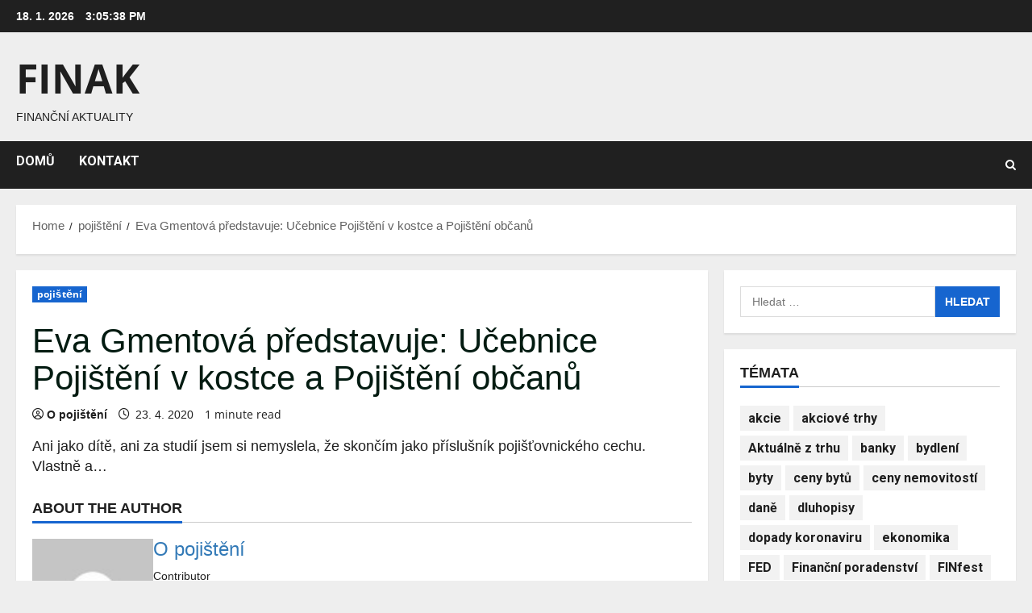

--- FILE ---
content_type: text/html; charset=UTF-8
request_url: https://www.finak.cz/eva-gmentova-predstavuje-ucebnice-pojisteni-v-kostce-a-pojisteni-obcanu/
body_size: 22769
content:
<!doctype html>
<html lang="cs">

<head>
  <meta charset="UTF-8">
  <meta name="viewport" content="width=device-width, initial-scale=1">
  <link rel="profile" href="http://gmpg.org/xfn/11">

  <link rel="preload" href="https://fonts.googleapis.com/css?family=Roboto:400,700&#038;subset=latin&#038;display=swap" as="style" crossorigin="anonymous"><meta name='robots' content='index, follow, max-image-preview:large, max-snippet:-1, max-video-preview:-1' />

	<!-- This site is optimized with the Yoast SEO plugin v26.7 - https://yoast.com/wordpress/plugins/seo/ -->
	<title>Eva Gmentová představuje: Učebnice Pojištění v kostce a Pojištění občanů - Finak</title>
	<link rel="canonical" href="https://www.finak.cz/eva-gmentova-predstavuje-ucebnice-pojisteni-v-kostce-a-pojisteni-obcanu/" />
	<meta property="og:locale" content="cs_CZ" />
	<meta property="og:type" content="article" />
	<meta property="og:title" content="Eva Gmentová představuje: Učebnice Pojištění v kostce a Pojištění občanů - Finak" />
	<meta property="og:description" content="Ani jako dítě, ani za studií jsem si nemyslela, že skončím jako příslušník pojišťovnického cechu. Vlastně a&#8230;" />
	<meta property="og:url" content="https://www.finak.cz/eva-gmentova-predstavuje-ucebnice-pojisteni-v-kostce-a-pojisteni-obcanu/" />
	<meta property="og:site_name" content="Finak" />
	<meta property="article:published_time" content="2020-04-23T17:00:00+00:00" />
	<meta property="article:modified_time" content="2020-04-27T07:46:17+00:00" />
	<meta name="author" content="O pojištění" />
	<meta name="twitter:card" content="summary_large_image" />
	<meta name="twitter:label1" content="Napsal(a)" />
	<meta name="twitter:data1" content="O pojištění" />
	<script type="application/ld+json" class="yoast-schema-graph">{"@context":"https://schema.org","@graph":[{"@type":"Article","@id":"https://www.finak.cz/eva-gmentova-predstavuje-ucebnice-pojisteni-v-kostce-a-pojisteni-obcanu/#article","isPartOf":{"@id":"https://www.finak.cz/eva-gmentova-predstavuje-ucebnice-pojisteni-v-kostce-a-pojisteni-obcanu/"},"author":{"name":"O pojištění","@id":"https://www.finak.cz/#/schema/person/ff0c74a647e149f43641a68b89645e23"},"headline":"Eva Gmentová představuje: Učebnice Pojištění v kostce a Pojištění občanů","datePublished":"2020-04-23T17:00:00+00:00","dateModified":"2020-04-27T07:46:17+00:00","mainEntityOfPage":{"@id":"https://www.finak.cz/eva-gmentova-predstavuje-ucebnice-pojisteni-v-kostce-a-pojisteni-obcanu/"},"wordCount":41,"commentCount":0,"articleSection":["pojištění"],"inLanguage":"cs","potentialAction":[{"@type":"CommentAction","name":"Comment","target":["https://www.finak.cz/eva-gmentova-predstavuje-ucebnice-pojisteni-v-kostce-a-pojisteni-obcanu/#respond"]}]},{"@type":"WebPage","@id":"https://www.finak.cz/eva-gmentova-predstavuje-ucebnice-pojisteni-v-kostce-a-pojisteni-obcanu/","url":"https://www.finak.cz/eva-gmentova-predstavuje-ucebnice-pojisteni-v-kostce-a-pojisteni-obcanu/","name":"Eva Gmentová představuje: Učebnice Pojištění v kostce a Pojištění občanů - Finak","isPartOf":{"@id":"https://www.finak.cz/#website"},"datePublished":"2020-04-23T17:00:00+00:00","dateModified":"2020-04-27T07:46:17+00:00","author":{"@id":"https://www.finak.cz/#/schema/person/ff0c74a647e149f43641a68b89645e23"},"breadcrumb":{"@id":"https://www.finak.cz/eva-gmentova-predstavuje-ucebnice-pojisteni-v-kostce-a-pojisteni-obcanu/#breadcrumb"},"inLanguage":"cs","potentialAction":[{"@type":"ReadAction","target":["https://www.finak.cz/eva-gmentova-predstavuje-ucebnice-pojisteni-v-kostce-a-pojisteni-obcanu/"]}]},{"@type":"BreadcrumbList","@id":"https://www.finak.cz/eva-gmentova-predstavuje-ucebnice-pojisteni-v-kostce-a-pojisteni-obcanu/#breadcrumb","itemListElement":[{"@type":"ListItem","position":1,"name":"Domů","item":"https://www.finak.cz/"},{"@type":"ListItem","position":2,"name":"Eva Gmentová představuje: Učebnice Pojištění v kostce a Pojištění občanů"}]},{"@type":"WebSite","@id":"https://www.finak.cz/#website","url":"https://www.finak.cz/","name":"Finak","description":"Finanční aktuality","potentialAction":[{"@type":"SearchAction","target":{"@type":"EntryPoint","urlTemplate":"https://www.finak.cz/?s={search_term_string}"},"query-input":{"@type":"PropertyValueSpecification","valueRequired":true,"valueName":"search_term_string"}}],"inLanguage":"cs"},{"@type":"Person","@id":"https://www.finak.cz/#/schema/person/ff0c74a647e149f43641a68b89645e23","name":"O pojištění","image":{"@type":"ImageObject","inLanguage":"cs","@id":"https://www.finak.cz/#/schema/person/image/","url":"https://secure.gravatar.com/avatar/b4d526d64d6dedc852848e398b98010ba19e9233725994a01967b7ae0323d9bd?s=96&d=mm&r=g","contentUrl":"https://secure.gravatar.com/avatar/b4d526d64d6dedc852848e398b98010ba19e9233725994a01967b7ae0323d9bd?s=96&d=mm&r=g","caption":"O pojištění"},"url":"https://www.finak.cz/author/o-pojisteni/"}]}</script>
	<!-- / Yoast SEO plugin. -->


<link rel='dns-prefetch' href='//fonts.googleapis.com' />
<link href='https://fonts.googleapis.com' crossorigin='anonymous' rel='preconnect' />
<link href='https://fonts.gstatic.com' crossorigin='anonymous' rel='preconnect' />
<link rel="alternate" type="application/rss+xml" title="Finak &raquo; RSS zdroj" href="https://www.finak.cz/feed/" />
<link rel="alternate" type="application/rss+xml" title="Finak &raquo; RSS komentářů" href="https://www.finak.cz/comments/feed/" />
<link rel="alternate" type="application/rss+xml" title="Finak &raquo; RSS komentářů pro Eva Gmentová představuje: Učebnice Pojištění v kostce a Pojištění občanů" href="https://www.finak.cz/eva-gmentova-predstavuje-ucebnice-pojisteni-v-kostce-a-pojisteni-obcanu/feed/" />
<link rel="alternate" title="oEmbed (JSON)" type="application/json+oembed" href="https://www.finak.cz/wp-json/oembed/1.0/embed?url=https%3A%2F%2Fwww.finak.cz%2Feva-gmentova-predstavuje-ucebnice-pojisteni-v-kostce-a-pojisteni-obcanu%2F" />
<link rel="alternate" title="oEmbed (XML)" type="text/xml+oembed" href="https://www.finak.cz/wp-json/oembed/1.0/embed?url=https%3A%2F%2Fwww.finak.cz%2Feva-gmentova-predstavuje-ucebnice-pojisteni-v-kostce-a-pojisteni-obcanu%2F&#038;format=xml" />
<style id='wp-img-auto-sizes-contain-inline-css' type='text/css'>
img:is([sizes=auto i],[sizes^="auto," i]){contain-intrinsic-size:3000px 1500px}
/*# sourceURL=wp-img-auto-sizes-contain-inline-css */
</style>
<link rel='stylesheet' id='dashicons-css' href='https://www.finak.cz/wp-includes/css/dashicons.min.css?ver=6.9' type='text/css' media='all' />
<link rel='stylesheet' id='post-views-counter-frontend-css' href='https://www.finak.cz/wp-content/plugins/post-views-counter/css/frontend.css?ver=1.7.0' type='text/css' media='all' />
<link rel='stylesheet' id='morenews-font-open-sans-css' href='https://www.finak.cz/wp-content/themes/morenews/assets/fonts/css/open-sans.css' type='text/css' media='all' />
<link rel='stylesheet' id='morenews-google-fonts-css' href='https://fonts.googleapis.com/css?family=Roboto:400,700&#038;subset=latin&#038;display=swap' type='text/css' media='all' />
<style id='wp-emoji-styles-inline-css' type='text/css'>

	img.wp-smiley, img.emoji {
		display: inline !important;
		border: none !important;
		box-shadow: none !important;
		height: 1em !important;
		width: 1em !important;
		margin: 0 0.07em !important;
		vertical-align: -0.1em !important;
		background: none !important;
		padding: 0 !important;
	}
/*# sourceURL=wp-emoji-styles-inline-css */
</style>
<style id='wp-block-library-inline-css' type='text/css'>
:root{--wp-block-synced-color:#7a00df;--wp-block-synced-color--rgb:122,0,223;--wp-bound-block-color:var(--wp-block-synced-color);--wp-editor-canvas-background:#ddd;--wp-admin-theme-color:#007cba;--wp-admin-theme-color--rgb:0,124,186;--wp-admin-theme-color-darker-10:#006ba1;--wp-admin-theme-color-darker-10--rgb:0,107,160.5;--wp-admin-theme-color-darker-20:#005a87;--wp-admin-theme-color-darker-20--rgb:0,90,135;--wp-admin-border-width-focus:2px}@media (min-resolution:192dpi){:root{--wp-admin-border-width-focus:1.5px}}.wp-element-button{cursor:pointer}:root .has-very-light-gray-background-color{background-color:#eee}:root .has-very-dark-gray-background-color{background-color:#313131}:root .has-very-light-gray-color{color:#eee}:root .has-very-dark-gray-color{color:#313131}:root .has-vivid-green-cyan-to-vivid-cyan-blue-gradient-background{background:linear-gradient(135deg,#00d084,#0693e3)}:root .has-purple-crush-gradient-background{background:linear-gradient(135deg,#34e2e4,#4721fb 50%,#ab1dfe)}:root .has-hazy-dawn-gradient-background{background:linear-gradient(135deg,#faaca8,#dad0ec)}:root .has-subdued-olive-gradient-background{background:linear-gradient(135deg,#fafae1,#67a671)}:root .has-atomic-cream-gradient-background{background:linear-gradient(135deg,#fdd79a,#004a59)}:root .has-nightshade-gradient-background{background:linear-gradient(135deg,#330968,#31cdcf)}:root .has-midnight-gradient-background{background:linear-gradient(135deg,#020381,#2874fc)}:root{--wp--preset--font-size--normal:16px;--wp--preset--font-size--huge:42px}.has-regular-font-size{font-size:1em}.has-larger-font-size{font-size:2.625em}.has-normal-font-size{font-size:var(--wp--preset--font-size--normal)}.has-huge-font-size{font-size:var(--wp--preset--font-size--huge)}.has-text-align-center{text-align:center}.has-text-align-left{text-align:left}.has-text-align-right{text-align:right}.has-fit-text{white-space:nowrap!important}#end-resizable-editor-section{display:none}.aligncenter{clear:both}.items-justified-left{justify-content:flex-start}.items-justified-center{justify-content:center}.items-justified-right{justify-content:flex-end}.items-justified-space-between{justify-content:space-between}.screen-reader-text{border:0;clip-path:inset(50%);height:1px;margin:-1px;overflow:hidden;padding:0;position:absolute;width:1px;word-wrap:normal!important}.screen-reader-text:focus{background-color:#ddd;clip-path:none;color:#444;display:block;font-size:1em;height:auto;left:5px;line-height:normal;padding:15px 23px 14px;text-decoration:none;top:5px;width:auto;z-index:100000}html :where(.has-border-color){border-style:solid}html :where([style*=border-top-color]){border-top-style:solid}html :where([style*=border-right-color]){border-right-style:solid}html :where([style*=border-bottom-color]){border-bottom-style:solid}html :where([style*=border-left-color]){border-left-style:solid}html :where([style*=border-width]){border-style:solid}html :where([style*=border-top-width]){border-top-style:solid}html :where([style*=border-right-width]){border-right-style:solid}html :where([style*=border-bottom-width]){border-bottom-style:solid}html :where([style*=border-left-width]){border-left-style:solid}html :where(img[class*=wp-image-]){height:auto;max-width:100%}:where(figure){margin:0 0 1em}html :where(.is-position-sticky){--wp-admin--admin-bar--position-offset:var(--wp-admin--admin-bar--height,0px)}@media screen and (max-width:600px){html :where(.is-position-sticky){--wp-admin--admin-bar--position-offset:0px}}

/*# sourceURL=wp-block-library-inline-css */
</style><style id='wp-block-paragraph-inline-css' type='text/css'>
.is-small-text{font-size:.875em}.is-regular-text{font-size:1em}.is-large-text{font-size:2.25em}.is-larger-text{font-size:3em}.has-drop-cap:not(:focus):first-letter{float:left;font-size:8.4em;font-style:normal;font-weight:100;line-height:.68;margin:.05em .1em 0 0;text-transform:uppercase}body.rtl .has-drop-cap:not(:focus):first-letter{float:none;margin-left:.1em}p.has-drop-cap.has-background{overflow:hidden}:root :where(p.has-background){padding:1.25em 2.375em}:where(p.has-text-color:not(.has-link-color)) a{color:inherit}p.has-text-align-left[style*="writing-mode:vertical-lr"],p.has-text-align-right[style*="writing-mode:vertical-rl"]{rotate:180deg}
/*# sourceURL=https://www.finak.cz/wp-includes/blocks/paragraph/style.min.css */
</style>
<style id='global-styles-inline-css' type='text/css'>
:root{--wp--preset--aspect-ratio--square: 1;--wp--preset--aspect-ratio--4-3: 4/3;--wp--preset--aspect-ratio--3-4: 3/4;--wp--preset--aspect-ratio--3-2: 3/2;--wp--preset--aspect-ratio--2-3: 2/3;--wp--preset--aspect-ratio--16-9: 16/9;--wp--preset--aspect-ratio--9-16: 9/16;--wp--preset--color--black: #000000;--wp--preset--color--cyan-bluish-gray: #abb8c3;--wp--preset--color--white: #ffffff;--wp--preset--color--pale-pink: #f78da7;--wp--preset--color--vivid-red: #cf2e2e;--wp--preset--color--luminous-vivid-orange: #ff6900;--wp--preset--color--luminous-vivid-amber: #fcb900;--wp--preset--color--light-green-cyan: #7bdcb5;--wp--preset--color--vivid-green-cyan: #00d084;--wp--preset--color--pale-cyan-blue: #8ed1fc;--wp--preset--color--vivid-cyan-blue: #0693e3;--wp--preset--color--vivid-purple: #9b51e0;--wp--preset--gradient--vivid-cyan-blue-to-vivid-purple: linear-gradient(135deg,rgb(6,147,227) 0%,rgb(155,81,224) 100%);--wp--preset--gradient--light-green-cyan-to-vivid-green-cyan: linear-gradient(135deg,rgb(122,220,180) 0%,rgb(0,208,130) 100%);--wp--preset--gradient--luminous-vivid-amber-to-luminous-vivid-orange: linear-gradient(135deg,rgb(252,185,0) 0%,rgb(255,105,0) 100%);--wp--preset--gradient--luminous-vivid-orange-to-vivid-red: linear-gradient(135deg,rgb(255,105,0) 0%,rgb(207,46,46) 100%);--wp--preset--gradient--very-light-gray-to-cyan-bluish-gray: linear-gradient(135deg,rgb(238,238,238) 0%,rgb(169,184,195) 100%);--wp--preset--gradient--cool-to-warm-spectrum: linear-gradient(135deg,rgb(74,234,220) 0%,rgb(151,120,209) 20%,rgb(207,42,186) 40%,rgb(238,44,130) 60%,rgb(251,105,98) 80%,rgb(254,248,76) 100%);--wp--preset--gradient--blush-light-purple: linear-gradient(135deg,rgb(255,206,236) 0%,rgb(152,150,240) 100%);--wp--preset--gradient--blush-bordeaux: linear-gradient(135deg,rgb(254,205,165) 0%,rgb(254,45,45) 50%,rgb(107,0,62) 100%);--wp--preset--gradient--luminous-dusk: linear-gradient(135deg,rgb(255,203,112) 0%,rgb(199,81,192) 50%,rgb(65,88,208) 100%);--wp--preset--gradient--pale-ocean: linear-gradient(135deg,rgb(255,245,203) 0%,rgb(182,227,212) 50%,rgb(51,167,181) 100%);--wp--preset--gradient--electric-grass: linear-gradient(135deg,rgb(202,248,128) 0%,rgb(113,206,126) 100%);--wp--preset--gradient--midnight: linear-gradient(135deg,rgb(2,3,129) 0%,rgb(40,116,252) 100%);--wp--preset--font-size--small: 13px;--wp--preset--font-size--medium: 20px;--wp--preset--font-size--large: 36px;--wp--preset--font-size--x-large: 42px;--wp--preset--spacing--20: 0.44rem;--wp--preset--spacing--30: 0.67rem;--wp--preset--spacing--40: 1rem;--wp--preset--spacing--50: 1.5rem;--wp--preset--spacing--60: 2.25rem;--wp--preset--spacing--70: 3.38rem;--wp--preset--spacing--80: 5.06rem;--wp--preset--shadow--natural: 6px 6px 9px rgba(0, 0, 0, 0.2);--wp--preset--shadow--deep: 12px 12px 50px rgba(0, 0, 0, 0.4);--wp--preset--shadow--sharp: 6px 6px 0px rgba(0, 0, 0, 0.2);--wp--preset--shadow--outlined: 6px 6px 0px -3px rgb(255, 255, 255), 6px 6px rgb(0, 0, 0);--wp--preset--shadow--crisp: 6px 6px 0px rgb(0, 0, 0);}:root { --wp--style--global--content-size: 930px;--wp--style--global--wide-size: 1400px; }:where(body) { margin: 0; }.wp-site-blocks > .alignleft { float: left; margin-right: 2em; }.wp-site-blocks > .alignright { float: right; margin-left: 2em; }.wp-site-blocks > .aligncenter { justify-content: center; margin-left: auto; margin-right: auto; }:where(.wp-site-blocks) > * { margin-block-start: 24px; margin-block-end: 0; }:where(.wp-site-blocks) > :first-child { margin-block-start: 0; }:where(.wp-site-blocks) > :last-child { margin-block-end: 0; }:root { --wp--style--block-gap: 24px; }:root :where(.is-layout-flow) > :first-child{margin-block-start: 0;}:root :where(.is-layout-flow) > :last-child{margin-block-end: 0;}:root :where(.is-layout-flow) > *{margin-block-start: 24px;margin-block-end: 0;}:root :where(.is-layout-constrained) > :first-child{margin-block-start: 0;}:root :where(.is-layout-constrained) > :last-child{margin-block-end: 0;}:root :where(.is-layout-constrained) > *{margin-block-start: 24px;margin-block-end: 0;}:root :where(.is-layout-flex){gap: 24px;}:root :where(.is-layout-grid){gap: 24px;}.is-layout-flow > .alignleft{float: left;margin-inline-start: 0;margin-inline-end: 2em;}.is-layout-flow > .alignright{float: right;margin-inline-start: 2em;margin-inline-end: 0;}.is-layout-flow > .aligncenter{margin-left: auto !important;margin-right: auto !important;}.is-layout-constrained > .alignleft{float: left;margin-inline-start: 0;margin-inline-end: 2em;}.is-layout-constrained > .alignright{float: right;margin-inline-start: 2em;margin-inline-end: 0;}.is-layout-constrained > .aligncenter{margin-left: auto !important;margin-right: auto !important;}.is-layout-constrained > :where(:not(.alignleft):not(.alignright):not(.alignfull)){max-width: var(--wp--style--global--content-size);margin-left: auto !important;margin-right: auto !important;}.is-layout-constrained > .alignwide{max-width: var(--wp--style--global--wide-size);}body .is-layout-flex{display: flex;}.is-layout-flex{flex-wrap: wrap;align-items: center;}.is-layout-flex > :is(*, div){margin: 0;}body .is-layout-grid{display: grid;}.is-layout-grid > :is(*, div){margin: 0;}body{padding-top: 0px;padding-right: 0px;padding-bottom: 0px;padding-left: 0px;}a:where(:not(.wp-element-button)){text-decoration: none;}:root :where(.wp-element-button, .wp-block-button__link){background-color: #32373c;border-radius: 0;border-width: 0;color: #fff;font-family: inherit;font-size: inherit;font-style: inherit;font-weight: inherit;letter-spacing: inherit;line-height: inherit;padding-top: calc(0.667em + 2px);padding-right: calc(1.333em + 2px);padding-bottom: calc(0.667em + 2px);padding-left: calc(1.333em + 2px);text-decoration: none;text-transform: inherit;}.has-black-color{color: var(--wp--preset--color--black) !important;}.has-cyan-bluish-gray-color{color: var(--wp--preset--color--cyan-bluish-gray) !important;}.has-white-color{color: var(--wp--preset--color--white) !important;}.has-pale-pink-color{color: var(--wp--preset--color--pale-pink) !important;}.has-vivid-red-color{color: var(--wp--preset--color--vivid-red) !important;}.has-luminous-vivid-orange-color{color: var(--wp--preset--color--luminous-vivid-orange) !important;}.has-luminous-vivid-amber-color{color: var(--wp--preset--color--luminous-vivid-amber) !important;}.has-light-green-cyan-color{color: var(--wp--preset--color--light-green-cyan) !important;}.has-vivid-green-cyan-color{color: var(--wp--preset--color--vivid-green-cyan) !important;}.has-pale-cyan-blue-color{color: var(--wp--preset--color--pale-cyan-blue) !important;}.has-vivid-cyan-blue-color{color: var(--wp--preset--color--vivid-cyan-blue) !important;}.has-vivid-purple-color{color: var(--wp--preset--color--vivid-purple) !important;}.has-black-background-color{background-color: var(--wp--preset--color--black) !important;}.has-cyan-bluish-gray-background-color{background-color: var(--wp--preset--color--cyan-bluish-gray) !important;}.has-white-background-color{background-color: var(--wp--preset--color--white) !important;}.has-pale-pink-background-color{background-color: var(--wp--preset--color--pale-pink) !important;}.has-vivid-red-background-color{background-color: var(--wp--preset--color--vivid-red) !important;}.has-luminous-vivid-orange-background-color{background-color: var(--wp--preset--color--luminous-vivid-orange) !important;}.has-luminous-vivid-amber-background-color{background-color: var(--wp--preset--color--luminous-vivid-amber) !important;}.has-light-green-cyan-background-color{background-color: var(--wp--preset--color--light-green-cyan) !important;}.has-vivid-green-cyan-background-color{background-color: var(--wp--preset--color--vivid-green-cyan) !important;}.has-pale-cyan-blue-background-color{background-color: var(--wp--preset--color--pale-cyan-blue) !important;}.has-vivid-cyan-blue-background-color{background-color: var(--wp--preset--color--vivid-cyan-blue) !important;}.has-vivid-purple-background-color{background-color: var(--wp--preset--color--vivid-purple) !important;}.has-black-border-color{border-color: var(--wp--preset--color--black) !important;}.has-cyan-bluish-gray-border-color{border-color: var(--wp--preset--color--cyan-bluish-gray) !important;}.has-white-border-color{border-color: var(--wp--preset--color--white) !important;}.has-pale-pink-border-color{border-color: var(--wp--preset--color--pale-pink) !important;}.has-vivid-red-border-color{border-color: var(--wp--preset--color--vivid-red) !important;}.has-luminous-vivid-orange-border-color{border-color: var(--wp--preset--color--luminous-vivid-orange) !important;}.has-luminous-vivid-amber-border-color{border-color: var(--wp--preset--color--luminous-vivid-amber) !important;}.has-light-green-cyan-border-color{border-color: var(--wp--preset--color--light-green-cyan) !important;}.has-vivid-green-cyan-border-color{border-color: var(--wp--preset--color--vivid-green-cyan) !important;}.has-pale-cyan-blue-border-color{border-color: var(--wp--preset--color--pale-cyan-blue) !important;}.has-vivid-cyan-blue-border-color{border-color: var(--wp--preset--color--vivid-cyan-blue) !important;}.has-vivid-purple-border-color{border-color: var(--wp--preset--color--vivid-purple) !important;}.has-vivid-cyan-blue-to-vivid-purple-gradient-background{background: var(--wp--preset--gradient--vivid-cyan-blue-to-vivid-purple) !important;}.has-light-green-cyan-to-vivid-green-cyan-gradient-background{background: var(--wp--preset--gradient--light-green-cyan-to-vivid-green-cyan) !important;}.has-luminous-vivid-amber-to-luminous-vivid-orange-gradient-background{background: var(--wp--preset--gradient--luminous-vivid-amber-to-luminous-vivid-orange) !important;}.has-luminous-vivid-orange-to-vivid-red-gradient-background{background: var(--wp--preset--gradient--luminous-vivid-orange-to-vivid-red) !important;}.has-very-light-gray-to-cyan-bluish-gray-gradient-background{background: var(--wp--preset--gradient--very-light-gray-to-cyan-bluish-gray) !important;}.has-cool-to-warm-spectrum-gradient-background{background: var(--wp--preset--gradient--cool-to-warm-spectrum) !important;}.has-blush-light-purple-gradient-background{background: var(--wp--preset--gradient--blush-light-purple) !important;}.has-blush-bordeaux-gradient-background{background: var(--wp--preset--gradient--blush-bordeaux) !important;}.has-luminous-dusk-gradient-background{background: var(--wp--preset--gradient--luminous-dusk) !important;}.has-pale-ocean-gradient-background{background: var(--wp--preset--gradient--pale-ocean) !important;}.has-electric-grass-gradient-background{background: var(--wp--preset--gradient--electric-grass) !important;}.has-midnight-gradient-background{background: var(--wp--preset--gradient--midnight) !important;}.has-small-font-size{font-size: var(--wp--preset--font-size--small) !important;}.has-medium-font-size{font-size: var(--wp--preset--font-size--medium) !important;}.has-large-font-size{font-size: var(--wp--preset--font-size--large) !important;}.has-x-large-font-size{font-size: var(--wp--preset--font-size--x-large) !important;}
/*# sourceURL=global-styles-inline-css */
</style>

<link rel='stylesheet' id='contact-form-7-css' href='https://www.finak.cz/wp-content/plugins/contact-form-7/includes/css/styles.css?ver=6.1.4' type='text/css' media='all' />
<link rel='stylesheet' id='morenews-style-css' href='https://www.finak.cz/wp-content/themes/morenews/style.css?ver=3.8.11' type='text/css' media='all' />
<style id='morenews-style-inline-css' type='text/css'>
body.aft-dark-mode #sidr,body.aft-dark-mode,body.aft-dark-mode.custom-background,body.aft-dark-mode #af-preloader{background-color:#000000;} body.aft-default-mode #sidr,body.aft-default-mode #af-preloader,body.aft-default-mode{background-color:#eeeeee;} .frm_style_formidable-style.with_frm_style .frm_compact .frm_dropzone.dz-clickable .dz-message,.frm_style_formidable-style.with_frm_style input[type=submit],.frm_style_formidable-style.with_frm_style .frm_submit input[type=button],.frm_style_formidable-style.with_frm_style .frm_submit button,.frm_form_submit_style,.frm_style_formidable-style.with_frm_style .frm-edit-page-btn,.woocommerce #respond input#submit.disabled,.woocommerce #respond input#submit:disabled,.woocommerce #respond input#submit:disabled[disabled],.woocommerce a.button.disabled,.woocommerce a.button:disabled,.woocommerce a.button:disabled[disabled],.woocommerce button.button.disabled,.woocommerce button.button:disabled,.woocommerce button.button:disabled[disabled],.woocommerce input.button.disabled,.woocommerce input.button:disabled,.woocommerce input.button:disabled[disabled],.woocommerce #respond input#submit,.woocommerce a.button,.woocommerce button.button,.woocommerce input.button,.woocommerce #respond input#submit.alt,.woocommerce a.button.alt,.woocommerce button.button.alt,.woocommerce input.button.alt,.woocommerce-account .addresses .title .edit,:root .wc-block-featured-product__link :where(.wp-element-button,.wp-block-button__link),:root .wc-block-featured-category__link :where(.wp-element-button,.wp-block-button__link),hustle-button,button.wc-block-mini-cart__button,.wc-block-checkout .wp-block-button__link,.wp-block-button.wc-block-components-product-button .wp-block-button__link,.wc-block-grid__product-add-to-cart.wp-block-button .wp-block-button__link,body .wc-block-components-button,.wc-block-grid .wp-block-button__link,.woocommerce-notices-wrapper .button,body .woocommerce-notices-wrapper .button:hover,body.woocommerce .single_add_to_cart_button.button:hover,body.woocommerce a.button.add_to_cart_button:hover,.widget-title-fill-and-border .morenews-widget .wp-block-search__label,.widget-title-fill-and-border .morenews-widget .wp-block-group .wp-block-heading,.widget-title-fill-and-no-border .morenews-widget .wp-block-search__label,.widget-title-fill-and-no-border .morenews-widget .wp-block-group .wp-block-heading,.widget-title-fill-and-border .wp_post_author_widget .widget-title .header-after,.widget-title-fill-and-border .widget-title .heading-line,.widget-title-fill-and-border .aft-posts-tabs-panel .nav-tabs>li>a.active,.widget-title-fill-and-border .aft-main-banner-wrapper .widget-title .heading-line ,.widget-title-fill-and-no-border .wp_post_author_widget .widget-title .header-after,.widget-title-fill-and-no-border .widget-title .heading-line,.widget-title-fill-and-no-border .aft-posts-tabs-panel .nav-tabs>li>a.active,.widget-title-fill-and-no-border .aft-main-banner-wrapper .widget-title .heading-line,a.sidr-class-sidr-button-close,body.widget-title-border-bottom .header-after1 .heading-line-before,body.widget-title-border-bottom .widget-title .heading-line-before,.widget-title-border-center .morenews-widget .wp-block-search__label::after,.widget-title-border-center .morenews-widget .wp-block-group .wp-block-heading::after,.widget-title-border-center .wp_post_author_widget .widget-title .heading-line-before,.widget-title-border-center .aft-posts-tabs-panel .nav-tabs>li>a.active::after,.widget-title-border-center .wp_post_author_widget .widget-title .header-after::after,.widget-title-border-center .widget-title .heading-line-after,.widget-title-border-bottom .morenews-widget .wp-block-search__label::after,.widget-title-border-bottom .morenews-widget .wp-block-group .wp-block-heading::after,.widget-title-border-bottom .heading-line::before,.widget-title-border-bottom .wp-post-author-wrap .header-after::before,.widget-title-border-bottom .aft-posts-tabs-panel .nav-tabs>li>a.active span::after,.aft-dark-mode .is-style-fill a.wp-block-button__link:not(.has-background),.aft-default-mode .is-style-fill a.wp-block-button__link:not(.has-background),#reading-progress-bar,a.comment-reply-link,body.aft-default-mode .reply a,body.aft-dark-mode .reply a,.aft-popular-taxonomies-lists span::before ,#loader-wrapper div,span.heading-line::before,.wp-post-author-wrap .header-after::before,body.aft-dark-mode input[type="button"],body.aft-dark-mode input[type="reset"],body.aft-dark-mode input[type="submit"],body.aft-dark-mode .inner-suscribe input[type=submit],body.aft-default-mode input[type="button"],body.aft-default-mode input[type="reset"],body.aft-default-mode input[type="submit"],body.aft-default-mode .inner-suscribe input[type=submit],.woocommerce-product-search button[type="submit"],input.search-submit,.wp-block-search__button,.af-youtube-slider .af-video-wrap .af-bg-play i,.af-youtube-video-list .entry-header-yt-video-wrapper .af-yt-video-play i,.af-post-format i,body .btn-style1 a:visited,body .btn-style1 a,body span.post-page-numbers.current,body .morenews-pagination .nav-links .page-numbers.current,body #scroll-up,button,a.author-button.primary,.morenews-reaction-button .reaction-percentage,h3.morenews-subtitle:after,body article.sticky .read-single:before,.aft-readmore-wrapper a.aft-readmore:hover,body.aft-dark-mode .aft-readmore-wrapper a.aft-readmore:hover,footer.site-footer .aft-readmore-wrapper a.aft-readmore:hover,.aft-readmore-wrapper a.aft-readmore:hover,body .trending-posts-vertical .trending-no{background-color:#1665CF ;} div.wpforms-container-full button[type=submit]:hover,div.wpforms-container-full button[type=submit]:not(:hover):not(:active){background-color:#1665CF !important;} .grid-design-texts-over-image .aft-readmore-wrapper a.aft-readmore:hover,.aft-readmore-wrapper a.aft-readmore:hover,body.aft-dark-mode .aft-readmore-wrapper a.aft-readmore:hover,body.aft-default-mode .aft-readmore-wrapper a.aft-readmore:hover,a.author-button.primary,.morenews-post-badge,body.single .entry-header .aft-post-excerpt-and-meta .post-excerpt,body.aft-dark-mode.single span.tags-links a:hover,.morenews-pagination .nav-links .page-numbers.current,.aft-readmore-wrapper a.aft-readmore:hover,p.awpa-more-posts a:hover,.wp-post-author-meta .wp-post-author-meta-more-posts a.awpa-more-posts:hover{border-color:#1665CF ;} body:not(.rtl) .aft-popular-taxonomies-lists span::after{border-left-color:#1665CF ;} body.rtl .aft-popular-taxonomies-lists span::after{border-right-color:#1665CF ;} .widget-title-fill-and-no-border .morenews-widget .wp-block-search__label::after,.widget-title-fill-and-no-border .morenews-widget .wp-block-group .wp-block-heading::after,.widget-title-fill-and-no-border .aft-posts-tabs-panel .nav-tabs>li a.active::after,.widget-title-fill-and-no-border .morenews-widget .widget-title::before,.widget-title-fill-and-no-border .morenews-customizer .widget-title::before{border-top-color:#1665CF ;} .woocommerce div.product .woocommerce-tabs ul.tabs li.active,#scroll-up::after,.aft-dark-mode #loader,.aft-default-mode #loader{border-bottom-color:#1665CF ;} footer.site-footer .wp-calendar-nav a:hover,footer.site-footer .wp-block-latest-comments__comment-meta a:hover,.aft-dark-mode .tagcloud a:hover,.aft-dark-mode .widget ul.menu >li a:hover,.aft-dark-mode .widget > ul > li a:hover,.banner-exclusive-posts-wrapper a:hover,.list-style .read-title h3 a:hover,.grid-design-default .read-title h3 a:hover,body.aft-dark-mode .banner-exclusive-posts-wrapper a:hover,body.aft-dark-mode .banner-exclusive-posts-wrapper a:visited:hover,body.aft-default-mode .banner-exclusive-posts-wrapper a:hover,body.aft-default-mode .banner-exclusive-posts-wrapper a:visited:hover,body.wp-post-author-meta .awpa-display-name a:hover,.widget_text a ,.post-description a:not(.aft-readmore),.post-description a:not(.aft-readmore):visited,.wp_post_author_widget .wp-post-author-meta .awpa-display-name a:hover,.wp-post-author-meta .wp-post-author-meta-more-posts a.awpa-more-posts:hover,body.aft-default-mode .af-breadcrumbs a:hover,body.aft-dark-mode .af-breadcrumbs a:hover,body .wp-block-latest-comments li.wp-block-latest-comments__comment a:hover,body .site-footer .color-pad .read-title h3 a:hover,body.aft-dark-mode #secondary .morenews-widget ul[class*="wp-block-"] a:hover,body.aft-dark-mode #secondary .morenews-widget ol[class*="wp-block-"] a:hover,body.aft-dark-mode a.post-edit-link:hover,body.aft-default-mode #secondary .morenews-widget ul[class*="wp-block-"] a:hover,body.aft-default-mode #secondary .morenews-widget ol[class*="wp-block-"] a:hover,body.aft-default-mode a.post-edit-link:hover,body.aft-default-mode #secondary .widget > ul > li a:hover,body.aft-default-mode footer.comment-meta a:hover,body.aft-dark-mode footer.comment-meta a:hover,body.aft-default-mode .comment-form a:hover,body.aft-dark-mode .comment-form a:hover,body.aft-dark-mode .entry-content > .wp-block-tag-cloud a:not(.has-text-color):hover,body.aft-default-mode .entry-content > .wp-block-tag-cloud a:not(.has-text-color):hover,body.aft-dark-mode .entry-content .wp-block-archives-list.wp-block-archives a:not(.has-text-color):hover,body.aft-default-mode .entry-content .wp-block-archives-list.wp-block-archives a:not(.has-text-color):hover,body.aft-dark-mode .entry-content .wp-block-latest-posts a:not(.has-text-color):hover,body.aft-dark-mode .entry-content .wp-block-categories-list.wp-block-categories a:not(.has-text-color):hover,body.aft-default-mode .entry-content .wp-block-latest-posts a:not(.has-text-color):hover,body.aft-default-mode .entry-content .wp-block-categories-list.wp-block-categories a:not(.has-text-color):hover,.aft-default-mode .wp-block-archives-list.wp-block-archives a:not(.has-text-color):hover,.aft-default-mode .wp-block-latest-posts a:not(.has-text-color):hover,.aft-default-mode .wp-block-categories-list.wp-block-categories a:not(.has-text-color):hover,.aft-default-mode .wp-block-latest-comments li.wp-block-latest-comments__comment a:hover,.aft-dark-mode .wp-block-archives-list.wp-block-archives a:not(.has-text-color):hover,.aft-dark-mode .wp-block-latest-posts a:not(.has-text-color):hover,.aft-dark-mode .wp-block-categories-list.wp-block-categories a:not(.has-text-color):hover,.aft-dark-mode .wp-block-latest-comments li.wp-block-latest-comments__comment a:hover,body.aft-dark-mode .morenews-pagination .nav-links a.page-numbers:hover,body.aft-default-mode .morenews-pagination .nav-links a.page-numbers:hover,body.aft-default-mode .aft-popular-taxonomies-lists ul li a:hover ,body.aft-dark-mode .aft-popular-taxonomies-lists ul li a:hover,body.aft-dark-mode .wp-calendar-nav a,body .entry-content > .wp-block-heading:not(.has-link-color):not(.wp-block-post-title) a,body .entry-content > ul a,body .entry-content > ol a,body .entry-content > p:not(.has-link-color) a ,body.aft-default-mode p.logged-in-as a,body.aft-dark-mode p.logged-in-as a,body.aft-dark-mode .woocommerce-loop-product__title:hover,body.aft-default-mode .woocommerce-loop-product__title:hover,a:hover,p a,.stars a:active,.stars a:focus,.morenews-widget.widget_text a,a.author-website:hover,.author-box-content a.author-posts-link:hover,body .morenews-sponsor a,body .morenews-source a,body.aft-default-mode .wp-block-latest-comments li.wp-block-latest-comments__comment a:hover,body.aft-dark-mode .wp-block-latest-comments li.wp-block-latest-comments__comment a:hover,.entry-content .wp-block-latest-comments a:not(.has-text-color):hover,.wc-block-grid__product .wc-block-grid__product-link:focus,body.aft-default-mode .entry-content .wp-block-heading:not(.has-link-color):not(.wp-block-post-title) a,body.aft-dark-mode .entry-content .wp-block-heading:not(.has-link-color):not(.wp-block-post-title) a,body.aft-default-mode .comment-content a,body.aft-dark-mode .comment-content a,body.aft-default-mode .post-excerpt a,body.aft-dark-mode .post-excerpt a,body.aft-default-mode .wp-block-tag-cloud a:hover,body.aft-default-mode .tagcloud a:hover,body.aft-default-mode.single span.tags-links a:hover,body.aft-default-mode p.awpa-more-posts a:hover,body.aft-default-mode p.awpa-website a:hover ,body.aft-default-mode .wp-post-author-meta h4 a:hover,body.aft-default-mode .widget ul.menu >li a:hover,body.aft-default-mode .widget > ul > li a:hover,body.aft-default-mode .nav-links a:hover,body.aft-default-mode ul.trail-items li a:hover,body.aft-dark-mode .wp-block-tag-cloud a:hover,body.aft-dark-mode .tagcloud a:hover,body.aft-dark-mode.single span.tags-links a:hover,body.aft-dark-mode p.awpa-more-posts a:hover,body.aft-dark-mode p.awpa-website a:hover ,body.aft-dark-mode .widget ul.menu >li a:hover,body.aft-dark-mode .nav-links a:hover,body.aft-dark-mode ul.trail-items li a:hover{color:#1665CF ;} @media only screen and (min-width:992px){body.aft-default-mode .morenews-header .main-navigation .menu-desktop > ul > li:hover > a:before,body.aft-default-mode .morenews-header .main-navigation .menu-desktop > ul > li.current-menu-item > a:before{background-color:#1665CF ;} } .woocommerce-product-search button[type="submit"],input.search-submit{background-color:#1665CF ;} .aft-dark-mode .entry-content a:hover,.aft-dark-mode .entry-content a:focus,.aft-dark-mode .entry-content a:active,.wp-calendar-nav a,#wp-calendar tbody td a,body.aft-dark-mode #wp-calendar tbody td#today,body.aft-default-mode #wp-calendar tbody td#today,body.aft-default-mode .entry-content .wp-block-heading:not(.has-link-color):not(.wp-block-post-title) a,body.aft-dark-mode .entry-content .wp-block-heading:not(.has-link-color):not(.wp-block-post-title) a,body .entry-content > ul a,body .entry-content > ul a:visited,body .entry-content > ol a,body .entry-content > ol a:visited,body .entry-content > p:not(.has-link-color) a,body .entry-content > p:not(.has-link-color) a:visited{color:#1665CF ;} .woocommerce-product-search button[type="submit"],input.search-submit,body.single span.tags-links a:hover,body .entry-content .wp-block-heading:not(.has-link-color):not(.wp-block-post-title) a,body .entry-content > ul a,body .entry-content > ul a:visited,body .entry-content > ol a,body .entry-content > ol a:visited,body .entry-content > p:not(.has-link-color) a,body .entry-content > p:not(.has-link-color) a:visited{border-color:#1665CF ;} @media only screen and (min-width:993px){.main-navigation .menu-desktop > li.current-menu-item::after,.main-navigation .menu-desktop > ul > li.current-menu-item::after,.main-navigation .menu-desktop > li::after,.main-navigation .menu-desktop > ul > li::after{background-color:#1665CF ;} } .site-branding .site-title{font-family:'Open Sans','Noto Sans','Noto Sans CJK SC','Noto Sans JP','Noto Sans KR',system-ui,-apple-system,'Segoe UI',Roboto,'Helvetica Neue',Arial,sans-serif,'Apple Color Emoji','Segoe UI Emoji','Segoe UI Symbol';} body,button,input,select,optgroup,.cat-links li a,.min-read,.af-social-contacts .social-widget-menu .screen-reader-text,textarea{font-family:'Open Sans','Noto Sans','Noto Sans CJK SC','Noto Sans JP','Noto Sans KR',system-ui,-apple-system,'Segoe UI',Roboto,'Helvetica Neue',Arial,sans-serif,'Apple Color Emoji','Segoe UI Emoji','Segoe UI Symbol';} .wp-block-tag-cloud a,.tagcloud a,body span.hustle-title,.wp-block-blockspare-blockspare-tabs .bs-tabs-title-list li a.bs-tab-title,.navigation.post-navigation .nav-links a,div.custom-menu-link > a,.exclusive-posts .exclusive-now span,.aft-popular-taxonomies-lists span,.exclusive-posts a,.aft-posts-tabs-panel .nav-tabs>li>a,.widget-title-border-bottom .aft-posts-tabs-panel .nav-tabs>li>a,.nav-tabs>li,.widget ul ul li,.widget ul.menu >li ,.widget > ul > li,.wp-block-search__label,.wp-block-latest-posts.wp-block-latest-posts__list li,.wp-block-latest-comments li.wp-block-latest-comments__comment,.wp-block-group ul li a,.main-navigation ul li a,h1,h2,h3,h4,h5,h6{font-family:'Roboto','Noto Sans','Noto Sans CJK SC','Noto Sans JP','Noto Sans KR',system-ui,-apple-system,'Segoe UI',Roboto,'Helvetica Neue',Arial,sans-serif,'Apple Color Emoji','Segoe UI Emoji','Segoe UI Symbol';} .container-wrapper .elementor{max-width:100%;} .full-width-content .elementor-section-stretched,.align-content-left .elementor-section-stretched,.align-content-right .elementor-section-stretched{max-width:100%;left:0 !important;}
/*# sourceURL=morenews-style-inline-css */
</style>
<link rel='stylesheet' id='morenews-child-style-css' href='https://www.finak.cz/wp-content/themes/morenews-child/style.css?ver=6.9' type='text/css' media='all' />
<link rel='stylesheet' id='aft-icons-css' href='https://www.finak.cz/wp-content/themes/morenews/assets/icons/style.css?ver=6.9' type='text/css' media='all' />
<link rel='stylesheet' id='bootstrap-css' href='https://www.finak.cz/wp-content/themes/morenews/assets/bootstrap/css/bootstrap.min.css?ver=6.9' type='text/css' media='all' />
<link rel='stylesheet' id='slick-css' href='https://www.finak.cz/wp-content/themes/morenews/assets/slick/css/slick.min.css?ver=6.9' type='text/css' media='all' />
<link rel='stylesheet' id='sidr-css' href='https://www.finak.cz/wp-content/themes/morenews/assets/sidr/css/jquery.sidr.dark.css?ver=6.9' type='text/css' media='all' />
<link rel='stylesheet' id='magnific-popup-css' href='https://www.finak.cz/wp-content/themes/morenews/assets/magnific-popup/magnific-popup.css?ver=6.9' type='text/css' media='all' />
<script type="text/javascript" src="https://www.finak.cz/wp-includes/js/jquery/jquery.min.js?ver=3.7.1" id="jquery-core-js"></script>
<script type="text/javascript" src="https://www.finak.cz/wp-includes/js/jquery/jquery-migrate.min.js?ver=3.4.1" id="jquery-migrate-js"></script>
<script type="text/javascript" src="https://www.finak.cz/wp-content/themes/morenews/assets/jquery.cookie.js?ver=6.9" id="jquery-cookie-js"></script>
<script type="text/javascript" src="https://www.finak.cz/wp-content/themes/morenews/assets/background-script.js?ver=6.9" id="morenews-background-script-js"></script>
<link rel="https://api.w.org/" href="https://www.finak.cz/wp-json/" /><link rel="alternate" title="JSON" type="application/json" href="https://www.finak.cz/wp-json/wp/v2/posts/324" /><link rel="EditURI" type="application/rsd+xml" title="RSD" href="https://www.finak.cz/xmlrpc.php?rsd" />
<meta name="generator" content="WordPress 6.9" />
<link rel='shortlink' href='https://www.finak.cz/?p=324' />

		<!-- GA Google Analytics @ https://m0n.co/ga -->
		<script>
			(function(i,s,o,g,r,a,m){i['GoogleAnalyticsObject']=r;i[r]=i[r]||function(){
			(i[r].q=i[r].q||[]).push(arguments)},i[r].l=1*new Date();a=s.createElement(o),
			m=s.getElementsByTagName(o)[0];a.async=1;a.src=g;m.parentNode.insertBefore(a,m)
			})(window,document,'script','https://www.google-analytics.com/analytics.js','ga');
			ga('create', 'UA-162796389-1', 'auto');
			ga('send', 'pageview');
		</script>

	<link rel="pingback" href="https://www.finak.cz/xmlrpc.php">    <style type="text/css">
            .site-title a,
      .site-header .site-branding .site-title a:visited,
      .site-header .site-branding .site-title a:hover,
      .site-description {
        color: #1f1f1f      }

      body.aft-dark-mode .site-title a,
      body.aft-dark-mode .site-header .site-branding .site-title a:visited,
      body.aft-dark-mode .site-header .site-branding .site-title a:hover,
      body.aft-dark-mode .site-description {
        color: #ffffff;
      }

      .header-layout-3 .site-header .site-branding .site-title,
      .site-branding .site-title {
        font-size: 50px;
      }

      @media only screen and (max-width: 640px) {
        .site-branding .site-title {
          font-size: 2.75rem;

        }
      }

      /* @media only screen and (max-width: 375px) {
                    .site-branding .site-title {
                        font-size: 32px;

                    }
                } */

          </style>
<link rel="icon" href="https://www.finak.cz/wp-content/uploads/2020/04/cropped-favicon-32x32.png" sizes="32x32" />
<link rel="icon" href="https://www.finak.cz/wp-content/uploads/2020/04/cropped-favicon-192x192.png" sizes="192x192" />
<link rel="apple-touch-icon" href="https://www.finak.cz/wp-content/uploads/2020/04/cropped-favicon-180x180.png" />
<meta name="msapplication-TileImage" content="https://www.finak.cz/wp-content/uploads/2020/04/cropped-favicon-270x270.png" />
</head>

<body class="wp-singular post-template-default single single-post postid-324 single-format-standard wp-embed-responsive wp-theme-morenews wp-child-theme-morenews-child  aft-sticky-header aft-default-mode aft-header-layout-side header-image-default widget-title-border-bottom default-content-layout single-content-mode-default single-post-title-boxed align-content-left af-wide-layout">
  
  
  <div id="page" class="site af-whole-wrapper">
    <a class="skip-link screen-reader-text" href="#content">Skip to content</a>

    
    <header id="masthead" class="header-layout-side morenews-header">
        <div class="top-header">
    <div class="container-wrapper">
      <div class="top-bar-flex">
        <div class="top-bar-left col-2">
          <div class="date-bar-left">
                  <span class="topbar-date">
        18. 1. 2026 <span id="topbar-time"></span>      </span>
              </div>
        </div>
        <div class="top-bar-right col-2">
          <div class="aft-small-social-menu">
                            </div>
        </div>
      </div>
    </div>
  </div>
<div class="af-middle-header " >
  <div class="container-wrapper">

        <div class="af-middle-container">
      <div class="logo">
            <div class="site-branding uppercase-site-title">
              <p class="site-title font-family-1">
          <a href="https://www.finak.cz/" class="site-title-anchor" rel="home">Finak</a>
        </p>
      
              <p class="site-description">Finanční aktuality</p>
          </div>

          </div>
          </div>
  </div>
</div>
<div id="main-navigation-bar" class="af-bottom-header">
  <div class="container-wrapper">
    <div class="bottom-bar-flex">
      <div class="offcanvas-navigaiton">
                <div class="af-bottom-head-nav">
              <div class="navigation-container">
      <nav class="main-navigation clearfix">

        <span class="toggle-menu" >
          <a href="#" role="button" class="aft-void-menu" aria-controls="primary-menu" aria-expanded="false">
            <span class="screen-reader-text">
              Primary Menu            </span>
            <i class="ham"></i>
          </a>
        </span>


        <div class="menu main-menu menu-desktop show-menu-border"><ul id="primary-menu" class="menu"><li id="menu-item-124" class="menu-item menu-item-type-custom menu-item-object-custom menu-item-home menu-item-124"><a href="https://www.finak.cz">DOMŮ</a></li>
<li id="menu-item-123" class="menu-item menu-item-type-post_type menu-item-object-page menu-item-123"><a href="https://www.finak.cz/kontakt/">KONTAKT</a></li>
</ul></div>      </nav>
    </div>


          </div>
      </div>
      <div class="search-watch">
                  <div class="af-search-wrap">
      <div class="search-overlay" aria-label="Open search form">
        <a href="#" title="Search" class="search-icon" aria-label="Open search form">
          <i class="fa fa-search"></i>
        </a>
        <div class="af-search-form">
          <form role="search" method="get" class="search-form" action="https://www.finak.cz/">
				<label>
					<span class="screen-reader-text">Vyhledávání</span>
					<input type="search" class="search-field" placeholder="Hledat &hellip;" value="" name="s" />
				</label>
				<input type="submit" class="search-submit" value="Hledat" />
			</form>          <!-- Live Search Results -->
          <div id="af-live-search-results"></div>
        </div>
      </div>
    </div>

                
          </div>
    </div>
  </div>
</div>
    </header>

    <!-- end slider-section -->
  
                    <div class="aft-main-breadcrumb-wrapper container-wrapper">
              <div class="af-breadcrumbs font-family-1 color-pad">

      <div role="navigation" aria-label="Breadcrumbs" class="breadcrumb-trail breadcrumbs" itemprop="breadcrumb"><ul class="trail-items" itemscope itemtype="http://schema.org/BreadcrumbList"><meta name="numberOfItems" content="3" /><meta name="itemListOrder" content="Ascending" /><li itemprop="itemListElement" itemscope itemtype="http://schema.org/ListItem" class="trail-item trail-begin"><a href="https://www.finak.cz/" rel="home" itemprop="item"><span itemprop="name">Home</span></a><meta itemprop="position" content="1" /></li><li itemprop="itemListElement" itemscope itemtype="http://schema.org/ListItem" class="trail-item"><a href="https://www.finak.cz/category/pojisteni/" itemprop="item"><span itemprop="name">pojištění</span></a><meta itemprop="position" content="2" /></li><li itemprop="itemListElement" itemscope itemtype="http://schema.org/ListItem" class="trail-item trail-end"><a href="https://www.finak.cz/eva-gmentova-predstavuje-ucebnice-pojisteni-v-kostce-a-pojisteni-obcanu/" itemprop="item"><span itemprop="name">Eva Gmentová představuje: Učebnice Pojištění v kostce a Pojištění občanů</span></a><meta itemprop="position" content="3" /></li></ul></div>
    </div>
          </div>
      
      <div id="content" class="container-wrapper">
      <div class="section-block-upper">
    <div id="primary" class="content-area">
        <main id="main" class="site-main">
                            <article id="post-324" class="af-single-article post-324 post type-post status-publish format-standard hentry category-pojisteni">

                    <div class="entry-content-wrap read-single social-after-title">

                                <header class="entry-header pos-rel">
            <div class="read-details">
                <div class="entry-header-details af-cat-widget-carousel">
                    
                        <div class="figure-categories read-categories figure-categories-bg categories-inside-image">
                                                        <ul class="cat-links"><li class="meta-category">
                             <a class="morenews-categories category-color-1" href="https://www.finak.cz/category/pojisteni/" aria-label="pojištění">
                                 pojištění
                             </a>
                        </li></ul>                        </div>
                                        <h1 class="entry-title">Eva Gmentová představuje: Učebnice Pojištění v kostce a Pojištění občanů</h1>


                    <div class="aft-post-excerpt-and-meta color-pad">
                                                
                        <div class="entry-meta author-links">

                            


                            <span class="item-metadata posts-author byline">
                                            <i class="far fa-user-circle"></i>
                          <a href="https://www.finak.cz/author/o-pojisteni/">
              O pojištění      </a>
                    </span>
            

                            <span class="item-metadata posts-date">
                    <i class="far fa-clock" aria-hidden="true"></i>
                    23. 4. 2020                </span>
            


                            <span class="min-read">1 minute read</span>                              <div class="aft-comment-view-share">
      </div>
                              
                        </div>
                    </div>
                </div>
            </div>



        </header><!-- .entry-header -->




        <!-- end slider-section -->
                                
                        
                        

    <div class="color-pad">
        <div class="entry-content read-details">
            <p>Ani jako dítě, ani za studií jsem si nemyslela, že skončím jako příslušník pojišťovnického cechu. Vlastně a&#8230;</p>
      <section class="morenews-author-bio">

          
    <div class="af-title-subtitle-wrap">
      <h2 class="widget-title header-after1 ">
        <span class="heading-line-before"></span>
        <span class="heading-line">About the Author</span>
        <span class="heading-line-after"></span>
      </h2>
    </div>


          <div class="author-box-content">
              <div class="author-avatar">
                  <img alt='' src='https://secure.gravatar.com/avatar/b4d526d64d6dedc852848e398b98010ba19e9233725994a01967b7ae0323d9bd?s=96&#038;d=mm&#038;r=g' srcset='https://secure.gravatar.com/avatar/b4d526d64d6dedc852848e398b98010ba19e9233725994a01967b7ae0323d9bd?s=192&#038;d=mm&#038;r=g 2x' class='avatar avatar-96 photo' height='96' width='96' />              </div>
              <div class="author-info">
                  <h3 class="author-name">
                      <a href="https://www.finak.cz/author/o-pojisteni/">
                          O pojištění                      </a>
                  </h3>
                                        <p class="author-role">
                          Contributor                      </p>
                                    <p class="author-description">
                                        </p>

                  <div class="author-website-and-posts">
                  
                  <a href="https://www.finak.cz/author/o-pojisteni/" class="author-posts-link">
                      View All Posts                  </a>
                  </div>

              </div>
          </div>
      </section>
									<div class="aft-readmore-wrapper">
							<a href="https://www.opojisteni.cz/pojistny-trh/eva-gmentova-predstavuje-ucebnice-pojisteni-v-kostce-a-pojisteni-obcanu/c:18586/" class="aft-readmore">Číst více</a>
						</div>
					                            <div class="post-item-metadata entry-meta">
                                    </div>
                        
	<nav class="navigation post-navigation" aria-label="Číst dále">
		<h2 class="screen-reader-text">Číst dále</h2>
		<div class="nav-links"><div class="nav-previous"><a href="https://www.finak.cz/historicky-osvedceny-vestaveny-stabilizator-pojistovnictvi-ve-vaznem-ohrozeni/" rel="prev"><span class="em-post-navigation">Předchozí:</span> Historicky osvědčený vestavěný stabilizátor pojišťovnictví ve vážném ohrožení</a></div><div class="nav-next"><a href="https://www.finak.cz/zachranare-pojistuje-pvzp-na-pul-roku-zdarma/" rel="next"><span class="em-post-navigation">Další:</span> Záchranáře pojišťuje PVZP na půl roku zdarma</a></div></div>
	</nav>                    </div><!-- .entry-content -->
    </div>
                    </div>



                    
<div id="comments" class="comments-area">

		<div id="respond" class="comment-respond">
		<h3 id="reply-title" class="comment-reply-title">Napsat komentář <small><a rel="nofollow" id="cancel-comment-reply-link" href="/eva-gmentova-predstavuje-ucebnice-pojisteni-v-kostce-a-pojisteni-obcanu/#respond" style="display:none;">Zrušit odpověď na komentář</a></small></h3><p class="must-log-in">Pro přidávání komentářů se musíte nejdříve <a href="https://www.finak.cz/wp-login.php?redirect_to=https%3A%2F%2Fwww.finak.cz%2Feva-gmentova-predstavuje-ucebnice-pojisteni-v-kostce-a-pojisteni-obcanu%2F">přihlásit</a>.</p>	</div><!-- #respond -->
	
</div><!-- #comments -->



                    
<div class="promotionspace enable-promotionspace">
    <div class="af-reated-posts morenews-customizer">
                        
    <div class="af-title-subtitle-wrap">
      <h2 class="widget-title header-after1 ">
        <span class="heading-line-before"></span>
        <span class="heading-line">Související články</span>
        <span class="heading-line-after"></span>
      </h2>
    </div>
                        <div class="af-container-row clearfix">
                                    <div class="col-3 float-l pad latest-posts-grid af-sec-post">
                        
    <div class="pos-rel read-single color-pad clearfix af-cat-widget-carousel grid-design-default has-post-image">
      
      <div class="read-img pos-rel read-bg-img">
        <a class="aft-post-image-link" aria-label="Kdo se stal novým prezidentem Asociace penzijních společností?" href="https://www.finak.cz/kdo-se-stal-novym-prezidentem-asociace-penzijnich-spolecnosti/"></a>
        <img width="500" height="318" src="https://www.finak.cz/wp-content/uploads/2026/01/kdo-se-stal-novym-prezidentem-asociace-penzijnich-spolecnosti.png" class="attachment-medium_large size-medium_large wp-post-image" alt="kdo-se-stal-novym-prezidentem-asociace-penzijnich-spolecnosti" decoding="async" srcset="https://www.finak.cz/wp-content/uploads/2026/01/kdo-se-stal-novym-prezidentem-asociace-penzijnich-spolecnosti.png 500w, https://www.finak.cz/wp-content/uploads/2026/01/kdo-se-stal-novym-prezidentem-asociace-penzijnich-spolecnosti-300x191.png 300w" sizes="(max-width: 500px) 100vw, 500px" loading="lazy" />        <div class="post-format-and-min-read-wrap">
                            </div>

                  <div class="category-min-read-wrap">
            <div class="read-categories categories-inside-image">
              <ul class="cat-links"><li class="meta-category">
                             <a class="morenews-categories category-color-1" href="https://www.finak.cz/category/jmenovani-a-odchody/" aria-label="Jmenování a odchody">
                                 Jmenování a odchody
                             </a>
                        </li><li class="meta-category">
                             <a class="morenews-categories category-color-1" href="https://www.finak.cz/category/pojisteni/" aria-label="pojištění">
                                 pojištění
                             </a>
                        </li><li class="meta-category">
                             <a class="morenews-categories category-color-1" href="https://www.finak.cz/category/spektrum/" aria-label="Spektrum">
                                 Spektrum
                             </a>
                        </li></ul>            </div>
          </div>
        
      </div>

      <div class="pad read-details color-tp-pad">
        
                  <div class="read-title">
            <h3>
              <a href="https://www.finak.cz/kdo-se-stal-novym-prezidentem-asociace-penzijnich-spolecnosti/">Kdo se stal novým prezidentem Asociace penzijních společností?</a>
            </h3>
          </div>
          <div class="post-item-metadata entry-meta author-links">
            


                            <span class="item-metadata posts-author byline">
                                            <i class="far fa-user-circle"></i>
                          <a href="https://www.finak.cz/author/o-pojisteni/">
              O pojištění      </a>
                    </span>
            

                            <span class="item-metadata posts-date">
                    <i class="far fa-clock" aria-hidden="true"></i>
                    16. 1. 2026                </span>
            


              <span class="aft-comment-view-share">
            <span class="aft-comment-count">
          <a href="https://www.finak.cz/kdo-se-stal-novym-prezidentem-asociace-penzijnich-spolecnosti/">
            <i class="far fa-comment"></i>
            <span class="aft-show-hover">
              0            </span>
          </a>
        </span>
      </span>
            </div>
        
              </div>
    </div>

                    </div>
                                <div class="col-3 float-l pad latest-posts-grid af-sec-post">
                        
    <div class="pos-rel read-single color-pad clearfix af-cat-widget-carousel grid-design-default has-post-image">
      
      <div class="read-img pos-rel read-bg-img">
        <a class="aft-post-image-link" aria-label="Boom doručování z e-shopů přináší vlnu nehod a rizika pro pojišťovny" href="https://www.finak.cz/boom-dorucovani-z-e-shopu-prinasi-vlnu-nehod-a-rizika-pro-pojistovny/"></a>
        <img width="500" height="333" src="https://www.finak.cz/wp-content/uploads/2026/01/boom-dorucovani-z-e-shopu-prinasi-vlnu-nehod-a-rizika-pro-pojistovny.jpg" class="attachment-medium_large size-medium_large wp-post-image" alt="boom-dorucovani-z-e-shopu-prinasi-vlnu-nehod-a-rizika-pro-pojistovny" decoding="async" srcset="https://www.finak.cz/wp-content/uploads/2026/01/boom-dorucovani-z-e-shopu-prinasi-vlnu-nehod-a-rizika-pro-pojistovny.jpg 500w, https://www.finak.cz/wp-content/uploads/2026/01/boom-dorucovani-z-e-shopu-prinasi-vlnu-nehod-a-rizika-pro-pojistovny-300x200.jpg 300w" sizes="(max-width: 500px) 100vw, 500px" loading="lazy" />        <div class="post-format-and-min-read-wrap">
                            </div>

                  <div class="category-min-read-wrap">
            <div class="read-categories categories-inside-image">
              <ul class="cat-links"><li class="meta-category">
                             <a class="morenews-categories category-color-1" href="https://www.finak.cz/category/pojisteni/" aria-label="pojištění">
                                 pojištění
                             </a>
                        </li><li class="meta-category">
                             <a class="morenews-categories category-color-1" href="https://www.finak.cz/category/zahranici/" aria-label="zahraničí">
                                 zahraničí
                             </a>
                        </li></ul>            </div>
          </div>
        
      </div>

      <div class="pad read-details color-tp-pad">
        
                  <div class="read-title">
            <h3>
              <a href="https://www.finak.cz/boom-dorucovani-z-e-shopu-prinasi-vlnu-nehod-a-rizika-pro-pojistovny/">Boom doručování z e-shopů přináší vlnu nehod a rizika pro pojišťovny</a>
            </h3>
          </div>
          <div class="post-item-metadata entry-meta author-links">
            


                            <span class="item-metadata posts-author byline">
                                            <i class="far fa-user-circle"></i>
                          <a href="https://www.finak.cz/author/o-pojisteni/">
              O pojištění      </a>
                    </span>
            

                            <span class="item-metadata posts-date">
                    <i class="far fa-clock" aria-hidden="true"></i>
                    16. 1. 2026                </span>
            


              <span class="aft-comment-view-share">
            <span class="aft-comment-count">
          <a href="https://www.finak.cz/boom-dorucovani-z-e-shopu-prinasi-vlnu-nehod-a-rizika-pro-pojistovny/">
            <i class="far fa-comment"></i>
            <span class="aft-show-hover">
              0            </span>
          </a>
        </span>
      </span>
            </div>
        
              </div>
    </div>

                    </div>
                                <div class="col-3 float-l pad latest-posts-grid af-sec-post">
                        
    <div class="pos-rel read-single color-pad clearfix af-cat-widget-carousel grid-design-default has-post-image">
      
      <div class="read-img pos-rel read-bg-img">
        <a class="aft-post-image-link" aria-label="Sezóna hurikánů v Atlantiku skončila loni pro USA milosrdně" href="https://www.finak.cz/sezona-hurikanu-v-atlantiku-skoncila-loni-pro-usa-milosrdne/"></a>
        <img width="500" height="281" src="https://www.finak.cz/wp-content/uploads/2026/01/sezona-hurikanu-v-atlantiku-skoncila-loni-pro-usa-milosrdne.jpg" class="attachment-medium_large size-medium_large wp-post-image" alt="sezona-hurikanu-v-atlantiku-skoncila-loni-pro-usa-milosrdne" decoding="async" loading="lazy" srcset="https://www.finak.cz/wp-content/uploads/2026/01/sezona-hurikanu-v-atlantiku-skoncila-loni-pro-usa-milosrdne.jpg 500w, https://www.finak.cz/wp-content/uploads/2026/01/sezona-hurikanu-v-atlantiku-skoncila-loni-pro-usa-milosrdne-300x169.jpg 300w" sizes="auto, (max-width: 500px) 100vw, 500px" />        <div class="post-format-and-min-read-wrap">
                            </div>

                  <div class="category-min-read-wrap">
            <div class="read-categories categories-inside-image">
              <ul class="cat-links"><li class="meta-category">
                             <a class="morenews-categories category-color-1" href="https://www.finak.cz/category/pojisteni/" aria-label="pojištění">
                                 pojištění
                             </a>
                        </li><li class="meta-category">
                             <a class="morenews-categories category-color-1" href="https://www.finak.cz/category/skody/" aria-label="Škody">
                                 Škody
                             </a>
                        </li><li class="meta-category">
                             <a class="morenews-categories category-color-1" href="https://www.finak.cz/category/zahranici/" aria-label="zahraničí">
                                 zahraničí
                             </a>
                        </li></ul>            </div>
          </div>
        
      </div>

      <div class="pad read-details color-tp-pad">
        
                  <div class="read-title">
            <h3>
              <a href="https://www.finak.cz/sezona-hurikanu-v-atlantiku-skoncila-loni-pro-usa-milosrdne/">Sezóna hurikánů v Atlantiku skončila loni pro USA milosrdně</a>
            </h3>
          </div>
          <div class="post-item-metadata entry-meta author-links">
            


                            <span class="item-metadata posts-author byline">
                                            <i class="far fa-user-circle"></i>
                          <a href="https://www.finak.cz/author/o-pojisteni/">
              O pojištění      </a>
                    </span>
            

                            <span class="item-metadata posts-date">
                    <i class="far fa-clock" aria-hidden="true"></i>
                    16. 1. 2026                </span>
            


              <span class="aft-comment-view-share">
            <span class="aft-comment-count">
          <a href="https://www.finak.cz/sezona-hurikanu-v-atlantiku-skoncila-loni-pro-usa-milosrdne/">
            <i class="far fa-comment"></i>
            <span class="aft-show-hover">
              0            </span>
          </a>
        </span>
      </span>
            </div>
        
              </div>
    </div>

                    </div>
                        </div>
    </div>
</div>
                </article>
            
        </main><!-- #main -->
    </div><!-- #primary -->

    


<div id="secondary" class="sidebar-area sidebar-sticky-top">
        <aside class="widget-area color-pad">
            <div id="search-2" class="widget morenews-widget widget_search"><form role="search" method="get" class="search-form" action="https://www.finak.cz/">
				<label>
					<span class="screen-reader-text">Vyhledávání</span>
					<input type="search" class="search-field" placeholder="Hledat &hellip;" value="" name="s" />
				</label>
				<input type="submit" class="search-submit" value="Hledat" />
			</form></div><div id="tag_cloud-3" class="widget morenews-widget widget_tag_cloud"><h2 class="widget-title widget-title-1"><span class="heading-line-before"></span><span class="heading-line">Témata</span><span class="heading-line-after"></span></h2><div class="tagcloud"><a href="https://www.finak.cz/category/akcie/" class="tag-cloud-link tag-link-52 tag-link-position-1" style="font-size: 14.319444444444pt;" aria-label="akcie (684 položek)">akcie</a>
<a href="https://www.finak.cz/category/akciove-trhy/" class="tag-cloud-link tag-link-53 tag-link-position-2" style="font-size: 13.541666666667pt;" aria-label="akciové trhy (572 položek)">akciové trhy</a>
<a href="https://www.finak.cz/category/aktualne-z-trhu/" class="tag-cloud-link tag-link-2 tag-link-position-3" style="font-size: 19.569444444444pt;" aria-label="Aktuálně z trhu (2&nbsp;406 položek)">Aktuálně z trhu</a>
<a href="https://www.finak.cz/category/banky/" class="tag-cloud-link tag-link-86 tag-link-position-4" style="font-size: 14.125pt;" aria-label="banky (653 položek)">banky</a>
<a href="https://www.finak.cz/category/bydleni/" class="tag-cloud-link tag-link-208 tag-link-position-5" style="font-size: 15.777777777778pt;" aria-label="bydlení (986 položek)">bydlení</a>
<a href="https://www.finak.cz/category/byty/" class="tag-cloud-link tag-link-336 tag-link-position-6" style="font-size: 11.208333333333pt;" aria-label="byty (333 položek)">byty</a>
<a href="https://www.finak.cz/category/ceny-bytu/" class="tag-cloud-link tag-link-400 tag-link-position-7" style="font-size: 10.333333333333pt;" aria-label="ceny bytů (271 položek)">ceny bytů</a>
<a href="https://www.finak.cz/category/ceny-nemovitosti/" class="tag-cloud-link tag-link-780 tag-link-position-8" style="font-size: 11.402777777778pt;" aria-label="ceny nemovitostí (349 položek)">ceny nemovitostí</a>
<a href="https://www.finak.cz/category/dane/" class="tag-cloud-link tag-link-2063 tag-link-position-9" style="font-size: 8.4861111111111pt;" aria-label="daně (174 položek)">daně</a>
<a href="https://www.finak.cz/category/dluhopisy/" class="tag-cloud-link tag-link-94 tag-link-position-10" style="font-size: 10.527777777778pt;" aria-label="dluhopisy (280 položek)">dluhopisy</a>
<a href="https://www.finak.cz/category/dopady-koronaviru/" class="tag-cloud-link tag-link-128 tag-link-position-11" style="font-size: 9.75pt;" aria-label="dopady koronaviru (232 položek)">dopady koronaviru</a>
<a href="https://www.finak.cz/category/ekonomika/" class="tag-cloud-link tag-link-120 tag-link-position-12" style="font-size: 11.597222222222pt;" aria-label="ekonomika (359 položek)">ekonomika</a>
<a href="https://www.finak.cz/category/fed/" class="tag-cloud-link tag-link-134 tag-link-position-13" style="font-size: 8.7777777777778pt;" aria-label="FED (187 položek)">FED</a>
<a href="https://www.finak.cz/category/financni-poradenstvi/" class="tag-cloud-link tag-link-324 tag-link-position-14" style="font-size: 15.097222222222pt;" aria-label="Finanční poradenství (840 položek)">Finanční poradenství</a>
<a href="https://www.finak.cz/category/finfest/" class="tag-cloud-link tag-link-228 tag-link-position-15" style="font-size: 8.875pt;" aria-label="FINfest (191 položek)">FINfest</a>
<a href="https://www.finak.cz/category/hypotecni-uver/" class="tag-cloud-link tag-link-3867 tag-link-position-16" style="font-size: 9.1666666666667pt;" aria-label="hypoteční úvěr (204 položek)">hypoteční úvěr</a>
<a href="https://www.finak.cz/category/hypotecni-uvery/" class="tag-cloud-link tag-link-1014 tag-link-position-17" style="font-size: 10.916666666667pt;" aria-label="hypoteční úvěry (305 položek)">hypoteční úvěry</a>
<a href="https://www.finak.cz/category/hypoteka/" class="tag-cloud-link tag-link-5 tag-link-position-18" style="font-size: 11.111111111111pt;" aria-label="hypotéka (324 položek)">hypotéka</a>
<a href="https://www.finak.cz/category/hypoteky/" class="tag-cloud-link tag-link-102 tag-link-position-19" style="font-size: 15.097222222222pt;" aria-label="Hypotéky (826 položek)">Hypotéky</a>
<a href="https://www.finak.cz/category/inflace/" class="tag-cloud-link tag-link-121 tag-link-position-20" style="font-size: 12.763888888889pt;" aria-label="inflace (475 položek)">inflace</a>
<a href="https://www.finak.cz/category/investice/" class="tag-cloud-link tag-link-11 tag-link-position-21" style="font-size: 21.125pt;" aria-label="investice (3&nbsp;435 položek)">investice</a>
<a href="https://www.finak.cz/category/investovani/" class="tag-cloud-link tag-link-422 tag-link-position-22" style="font-size: 9.9444444444444pt;" aria-label="investování (246 položek)">investování</a>
<a href="https://www.finak.cz/category/koronavirus/" class="tag-cloud-link tag-link-27 tag-link-position-23" style="font-size: 10.430555555556pt;" aria-label="koronavirus (274 položek)">koronavirus</a>
<a href="https://www.finak.cz/category/kryptomeny/" class="tag-cloud-link tag-link-370 tag-link-position-24" style="font-size: 8.4861111111111pt;" aria-label="kryptoměny (173 položek)">kryptoměny</a>
<a href="https://www.finak.cz/category/nemovitosti/" class="tag-cloud-link tag-link-198 tag-link-position-25" style="font-size: 12.375pt;" aria-label="nemovitosti (432 položek)">nemovitosti</a>
<a href="https://www.finak.cz/category/penize/" class="tag-cloud-link tag-link-1377 tag-link-position-26" style="font-size: 8.6805555555556pt;" aria-label="peníze (179 položek)">peníze</a>
<a href="https://www.finak.cz/category/podnikani/" class="tag-cloud-link tag-link-68 tag-link-position-27" style="font-size: 9.2638888888889pt;" aria-label="podnikání (209 položek)">podnikání</a>
<a href="https://www.finak.cz/category/pojistny-trh/" class="tag-cloud-link tag-link-525 tag-link-position-28" style="font-size: 16.166666666667pt;" aria-label="pojistný trh (1&nbsp;081 položek)">pojistný trh</a>
<a href="https://www.finak.cz/category/pojisteni/" class="tag-cloud-link tag-link-226 tag-link-position-29" style="font-size: 22pt;" aria-label="pojištění (4&nbsp;265 položek)">pojištění</a>
<a href="https://www.finak.cz/category/praha/" class="tag-cloud-link tag-link-74 tag-link-position-30" style="font-size: 8pt;" aria-label="Praha (153 položek)">Praha</a>
<a href="https://www.finak.cz/category/produkty/" class="tag-cloud-link tag-link-6544 tag-link-position-31" style="font-size: 15pt;" aria-label="Produkty (803 položek)">Produkty</a>
<a href="https://www.finak.cz/category/pruzkum/" class="tag-cloud-link tag-link-305 tag-link-position-32" style="font-size: 8.875pt;" aria-label="průzkum (188 položek)">průzkum</a>
<a href="https://www.finak.cz/category/realitni-trh/" class="tag-cloud-link tag-link-56 tag-link-position-33" style="font-size: 14.222222222222pt;" aria-label="realitní trh (681 položek)">realitní trh</a>
<a href="https://www.finak.cz/category/reality/" class="tag-cloud-link tag-link-372 tag-link-position-34" style="font-size: 12.472222222222pt;" aria-label="reality (446 položek)">reality</a>
<a href="https://www.finak.cz/category/spektrum/" class="tag-cloud-link tag-link-6595 tag-link-position-35" style="font-size: 8.875pt;" aria-label="Spektrum (190 položek)">Spektrum</a>
<a href="https://www.finak.cz/category/technologie/" class="tag-cloud-link tag-link-2200 tag-link-position-36" style="font-size: 9.3611111111111pt;" aria-label="technologie (213 položek)">technologie</a>
<a href="https://www.finak.cz/category/tiskove-zpravy/" class="tag-cloud-link tag-link-6543 tag-link-position-37" style="font-size: 13.736111111111pt;" aria-label="Tiskové zprávy (595 položek)">Tiskové zprávy</a>
<a href="https://www.finak.cz/category/tv/" class="tag-cloud-link tag-link-227 tag-link-position-38" style="font-size: 8.0972222222222pt;" aria-label="TV (156 položek)">TV</a>
<a href="https://www.finak.cz/category/vystavba/" class="tag-cloud-link tag-link-947 tag-link-position-39" style="font-size: 10.333333333333pt;" aria-label="výstavba (268 položek)">výstavba</a>
<a href="https://www.finak.cz/category/vyvoj-ekonomiky/" class="tag-cloud-link tag-link-46 tag-link-position-40" style="font-size: 16.847222222222pt;" aria-label="vývoj ekonomiky (1&nbsp;259 položek)">vývoj ekonomiky</a>
<a href="https://www.finak.cz/category/zahranici/" class="tag-cloud-link tag-link-6265 tag-link-position-41" style="font-size: 16.069444444444pt;" aria-label="zahraničí (1&nbsp;053 položek)">zahraničí</a>
<a href="https://www.finak.cz/category/uvery/" class="tag-cloud-link tag-link-408 tag-link-position-42" style="font-size: 14.902777777778pt;" aria-label="Úvěry (786 položek)">Úvěry</a>
<a href="https://www.finak.cz/category/urokove-sazby/" class="tag-cloud-link tag-link-85 tag-link-position-43" style="font-size: 14.222222222222pt;" aria-label="úrokové sazby (679 položek)">úrokové sazby</a>
<a href="https://www.finak.cz/category/cnb/" class="tag-cloud-link tag-link-18 tag-link-position-44" style="font-size: 13.152777777778pt;" aria-label="ČNB (525 položek)">ČNB</a>
<a href="https://www.finak.cz/category/skody/" class="tag-cloud-link tag-link-6545 tag-link-position-45" style="font-size: 14.222222222222pt;" aria-label="Škody (671 položek)">Škody</a></div>
</div>
		<div id="recent-posts-2" class="widget morenews-widget widget_recent_entries">
		<h2 class="widget-title widget-title-1"><span class="heading-line-before"></span><span class="heading-line">Nejnovější příspěvky</span><span class="heading-line-after"></span></h2>
		<ul>
											<li>
					<a href="https://www.finak.cz/kdo-se-stal-novym-prezidentem-asociace-penzijnich-spolecnosti/">Kdo se stal novým prezidentem Asociace penzijních společností?</a>
									</li>
											<li>
					<a href="https://www.finak.cz/boom-dorucovani-z-e-shopu-prinasi-vlnu-nehod-a-rizika-pro-pojistovny/">Boom doručování z e-shopů přináší vlnu nehod a rizika pro pojišťovny</a>
									</li>
											<li>
					<a href="https://www.finak.cz/soudy-v-minulem-roce-vyhlasily-15-445-osobnich-bankrotu-mezirocne-o-12-vice/">Soudy v minulém roce vyhlásily 15 445 osobních bankrotů, meziročně o 12 % více</a>
									</li>
											<li>
					<a href="https://www.finak.cz/hledate-ten-spravny-investicni-smer-pro-rok-2026-mame-pro-vas-mapu-i-kompas/">Hledáte ten správný investiční směr pro rok 2026? Máme pro vás mapu i kompas</a>
									</li>
											<li>
					<a href="https://www.finak.cz/sezona-hurikanu-v-atlantiku-skoncila-loni-pro-usa-milosrdne/">Sezóna hurikánů v Atlantiku skončila loni pro USA milosrdně</a>
									</li>
					</ul>

		</div><div id="archives-2" class="widget morenews-widget widget_archive"><h2 class="widget-title widget-title-1"><span class="heading-line-before"></span><span class="heading-line">Archivy</span><span class="heading-line-after"></span></h2>
			<ul>
					<li><a href='https://www.finak.cz/2026/01/'>Leden 2026</a></li>
	<li><a href='https://www.finak.cz/2025/12/'>Prosinec 2025</a></li>
	<li><a href='https://www.finak.cz/2025/11/'>Listopad 2025</a></li>
	<li><a href='https://www.finak.cz/2025/10/'>Říjen 2025</a></li>
	<li><a href='https://www.finak.cz/2025/09/'>Září 2025</a></li>
	<li><a href='https://www.finak.cz/2025/08/'>Srpen 2025</a></li>
	<li><a href='https://www.finak.cz/2025/07/'>Červenec 2025</a></li>
	<li><a href='https://www.finak.cz/2025/06/'>Červen 2025</a></li>
	<li><a href='https://www.finak.cz/2025/05/'>Květen 2025</a></li>
	<li><a href='https://www.finak.cz/2025/04/'>Duben 2025</a></li>
	<li><a href='https://www.finak.cz/2025/03/'>Březen 2025</a></li>
	<li><a href='https://www.finak.cz/2025/02/'>Únor 2025</a></li>
	<li><a href='https://www.finak.cz/2025/01/'>Leden 2025</a></li>
	<li><a href='https://www.finak.cz/2024/12/'>Prosinec 2024</a></li>
	<li><a href='https://www.finak.cz/2024/11/'>Listopad 2024</a></li>
	<li><a href='https://www.finak.cz/2024/10/'>Říjen 2024</a></li>
	<li><a href='https://www.finak.cz/2024/09/'>Září 2024</a></li>
	<li><a href='https://www.finak.cz/2024/08/'>Srpen 2024</a></li>
	<li><a href='https://www.finak.cz/2024/07/'>Červenec 2024</a></li>
	<li><a href='https://www.finak.cz/2024/06/'>Červen 2024</a></li>
	<li><a href='https://www.finak.cz/2024/05/'>Květen 2024</a></li>
	<li><a href='https://www.finak.cz/2024/04/'>Duben 2024</a></li>
	<li><a href='https://www.finak.cz/2024/03/'>Březen 2024</a></li>
	<li><a href='https://www.finak.cz/2024/02/'>Únor 2024</a></li>
	<li><a href='https://www.finak.cz/2024/01/'>Leden 2024</a></li>
	<li><a href='https://www.finak.cz/2023/12/'>Prosinec 2023</a></li>
	<li><a href='https://www.finak.cz/2023/11/'>Listopad 2023</a></li>
	<li><a href='https://www.finak.cz/2023/10/'>Říjen 2023</a></li>
	<li><a href='https://www.finak.cz/2023/09/'>Září 2023</a></li>
	<li><a href='https://www.finak.cz/2023/08/'>Srpen 2023</a></li>
	<li><a href='https://www.finak.cz/2023/07/'>Červenec 2023</a></li>
	<li><a href='https://www.finak.cz/2023/06/'>Červen 2023</a></li>
	<li><a href='https://www.finak.cz/2023/05/'>Květen 2023</a></li>
	<li><a href='https://www.finak.cz/2023/04/'>Duben 2023</a></li>
	<li><a href='https://www.finak.cz/2023/03/'>Březen 2023</a></li>
	<li><a href='https://www.finak.cz/2023/02/'>Únor 2023</a></li>
	<li><a href='https://www.finak.cz/2023/01/'>Leden 2023</a></li>
	<li><a href='https://www.finak.cz/2022/12/'>Prosinec 2022</a></li>
	<li><a href='https://www.finak.cz/2022/11/'>Listopad 2022</a></li>
	<li><a href='https://www.finak.cz/2022/10/'>Říjen 2022</a></li>
	<li><a href='https://www.finak.cz/2022/09/'>Září 2022</a></li>
	<li><a href='https://www.finak.cz/2022/08/'>Srpen 2022</a></li>
	<li><a href='https://www.finak.cz/2022/07/'>Červenec 2022</a></li>
	<li><a href='https://www.finak.cz/2022/06/'>Červen 2022</a></li>
	<li><a href='https://www.finak.cz/2022/05/'>Květen 2022</a></li>
	<li><a href='https://www.finak.cz/2022/04/'>Duben 2022</a></li>
	<li><a href='https://www.finak.cz/2022/03/'>Březen 2022</a></li>
	<li><a href='https://www.finak.cz/2022/02/'>Únor 2022</a></li>
	<li><a href='https://www.finak.cz/2022/01/'>Leden 2022</a></li>
	<li><a href='https://www.finak.cz/2021/12/'>Prosinec 2021</a></li>
	<li><a href='https://www.finak.cz/2021/11/'>Listopad 2021</a></li>
	<li><a href='https://www.finak.cz/2021/10/'>Říjen 2021</a></li>
	<li><a href='https://www.finak.cz/2021/09/'>Září 2021</a></li>
	<li><a href='https://www.finak.cz/2021/08/'>Srpen 2021</a></li>
	<li><a href='https://www.finak.cz/2021/07/'>Červenec 2021</a></li>
	<li><a href='https://www.finak.cz/2021/06/'>Červen 2021</a></li>
	<li><a href='https://www.finak.cz/2021/05/'>Květen 2021</a></li>
	<li><a href='https://www.finak.cz/2021/04/'>Duben 2021</a></li>
	<li><a href='https://www.finak.cz/2021/03/'>Březen 2021</a></li>
	<li><a href='https://www.finak.cz/2021/02/'>Únor 2021</a></li>
	<li><a href='https://www.finak.cz/2021/01/'>Leden 2021</a></li>
	<li><a href='https://www.finak.cz/2020/12/'>Prosinec 2020</a></li>
	<li><a href='https://www.finak.cz/2020/11/'>Listopad 2020</a></li>
	<li><a href='https://www.finak.cz/2020/10/'>Říjen 2020</a></li>
	<li><a href='https://www.finak.cz/2020/09/'>Září 2020</a></li>
	<li><a href='https://www.finak.cz/2020/08/'>Srpen 2020</a></li>
	<li><a href='https://www.finak.cz/2020/07/'>Červenec 2020</a></li>
	<li><a href='https://www.finak.cz/2020/06/'>Červen 2020</a></li>
	<li><a href='https://www.finak.cz/2020/05/'>Květen 2020</a></li>
	<li><a href='https://www.finak.cz/2020/04/'>Duben 2020</a></li>
	<li><a href='https://www.finak.cz/2020/03/'>Březen 2020</a></li>
			</ul>

			</div>
        </aside>
</div></div>

  </div>



  
        <section class="aft-blocks above-footer-widget-section">
            <div class="af-main-banner-latest-posts grid-layout morenews-customizer">
    <div class="container-wrapper">
        <div class="widget-title-section">
                            
    <div class="af-title-subtitle-wrap">
      <h2 class="widget-title header-after1 ">
        <span class="heading-line-before"></span>
        <span class="heading-line">Co by vám nemělo uniknout</span>
        <span class="heading-line-after"></span>
      </h2>
    </div>
                    </div>
        <div class="af-container-row clearfix">
                                    <div class="col-4 pad float-l">
                            
    <div class="pos-rel read-single color-pad clearfix af-cat-widget-carousel grid-design-default has-post-image">
      
      <div class="read-img pos-rel read-bg-img">
        <a class="aft-post-image-link" aria-label="Kdo se stal novým prezidentem Asociace penzijních společností?" href="https://www.finak.cz/kdo-se-stal-novym-prezidentem-asociace-penzijnich-spolecnosti/"></a>
        <img width="500" height="318" src="https://www.finak.cz/wp-content/uploads/2026/01/kdo-se-stal-novym-prezidentem-asociace-penzijnich-spolecnosti.png" class="attachment-medium_large size-medium_large wp-post-image" alt="kdo-se-stal-novym-prezidentem-asociace-penzijnich-spolecnosti" decoding="async" loading="lazy" srcset="https://www.finak.cz/wp-content/uploads/2026/01/kdo-se-stal-novym-prezidentem-asociace-penzijnich-spolecnosti.png 500w, https://www.finak.cz/wp-content/uploads/2026/01/kdo-se-stal-novym-prezidentem-asociace-penzijnich-spolecnosti-300x191.png 300w" sizes="auto, (max-width: 500px) 100vw, 500px" />        <div class="post-format-and-min-read-wrap">
                            </div>

                  <div class="category-min-read-wrap">
            <div class="read-categories categories-inside-image">
              <ul class="cat-links"><li class="meta-category">
                             <a class="morenews-categories category-color-1" href="https://www.finak.cz/category/jmenovani-a-odchody/" aria-label="Jmenování a odchody">
                                 Jmenování a odchody
                             </a>
                        </li><li class="meta-category">
                             <a class="morenews-categories category-color-1" href="https://www.finak.cz/category/pojisteni/" aria-label="pojištění">
                                 pojištění
                             </a>
                        </li><li class="meta-category">
                             <a class="morenews-categories category-color-1" href="https://www.finak.cz/category/spektrum/" aria-label="Spektrum">
                                 Spektrum
                             </a>
                        </li></ul>            </div>
          </div>
        
      </div>

      <div class="pad read-details color-tp-pad">
        
                  <div class="read-title">
            <h3>
              <a href="https://www.finak.cz/kdo-se-stal-novym-prezidentem-asociace-penzijnich-spolecnosti/">Kdo se stal novým prezidentem Asociace penzijních společností?</a>
            </h3>
          </div>
          <div class="post-item-metadata entry-meta author-links">
            


                            <span class="item-metadata posts-author byline">
                                            <i class="far fa-user-circle"></i>
                          <a href="https://www.finak.cz/author/o-pojisteni/">
              O pojištění      </a>
                    </span>
            

                            <span class="item-metadata posts-date">
                    <i class="far fa-clock" aria-hidden="true"></i>
                    16. 1. 2026                </span>
            


              <span class="aft-comment-view-share">
            <span class="aft-comment-count">
          <a href="https://www.finak.cz/kdo-se-stal-novym-prezidentem-asociace-penzijnich-spolecnosti/">
            <i class="far fa-comment"></i>
            <span class="aft-show-hover">
              0            </span>
          </a>
        </span>
      </span>
            </div>
        
              </div>
    </div>

                        </div>
                                            <div class="col-4 pad float-l">
                            
    <div class="pos-rel read-single color-pad clearfix af-cat-widget-carousel grid-design-default has-post-image">
      
      <div class="read-img pos-rel read-bg-img">
        <a class="aft-post-image-link" aria-label="Boom doručování z e-shopů přináší vlnu nehod a rizika pro pojišťovny" href="https://www.finak.cz/boom-dorucovani-z-e-shopu-prinasi-vlnu-nehod-a-rizika-pro-pojistovny/"></a>
        <img width="500" height="333" src="https://www.finak.cz/wp-content/uploads/2026/01/boom-dorucovani-z-e-shopu-prinasi-vlnu-nehod-a-rizika-pro-pojistovny.jpg" class="attachment-medium_large size-medium_large wp-post-image" alt="boom-dorucovani-z-e-shopu-prinasi-vlnu-nehod-a-rizika-pro-pojistovny" decoding="async" loading="lazy" srcset="https://www.finak.cz/wp-content/uploads/2026/01/boom-dorucovani-z-e-shopu-prinasi-vlnu-nehod-a-rizika-pro-pojistovny.jpg 500w, https://www.finak.cz/wp-content/uploads/2026/01/boom-dorucovani-z-e-shopu-prinasi-vlnu-nehod-a-rizika-pro-pojistovny-300x200.jpg 300w" sizes="auto, (max-width: 500px) 100vw, 500px" />        <div class="post-format-and-min-read-wrap">
                            </div>

                  <div class="category-min-read-wrap">
            <div class="read-categories categories-inside-image">
              <ul class="cat-links"><li class="meta-category">
                             <a class="morenews-categories category-color-1" href="https://www.finak.cz/category/pojisteni/" aria-label="pojištění">
                                 pojištění
                             </a>
                        </li><li class="meta-category">
                             <a class="morenews-categories category-color-1" href="https://www.finak.cz/category/zahranici/" aria-label="zahraničí">
                                 zahraničí
                             </a>
                        </li></ul>            </div>
          </div>
        
      </div>

      <div class="pad read-details color-tp-pad">
        
                  <div class="read-title">
            <h3>
              <a href="https://www.finak.cz/boom-dorucovani-z-e-shopu-prinasi-vlnu-nehod-a-rizika-pro-pojistovny/">Boom doručování z e-shopů přináší vlnu nehod a rizika pro pojišťovny</a>
            </h3>
          </div>
          <div class="post-item-metadata entry-meta author-links">
            


                            <span class="item-metadata posts-author byline">
                                            <i class="far fa-user-circle"></i>
                          <a href="https://www.finak.cz/author/o-pojisteni/">
              O pojištění      </a>
                    </span>
            

                            <span class="item-metadata posts-date">
                    <i class="far fa-clock" aria-hidden="true"></i>
                    16. 1. 2026                </span>
            


              <span class="aft-comment-view-share">
            <span class="aft-comment-count">
          <a href="https://www.finak.cz/boom-dorucovani-z-e-shopu-prinasi-vlnu-nehod-a-rizika-pro-pojistovny/">
            <i class="far fa-comment"></i>
            <span class="aft-show-hover">
              0            </span>
          </a>
        </span>
      </span>
            </div>
        
              </div>
    </div>

                        </div>
                                            <div class="col-4 pad float-l">
                            
    <div class="pos-rel read-single color-pad clearfix af-cat-widget-carousel grid-design-default has-post-image">
      
      <div class="read-img pos-rel read-bg-img">
        <a class="aft-post-image-link" aria-label="Soudy v minulém roce vyhlásily 15 445 osobních bankrotů, meziročně o 12 % více" href="https://www.finak.cz/soudy-v-minulem-roce-vyhlasily-15-445-osobnich-bankrotu-mezirocne-o-12-vice/"></a>
        <img width="640" height="954" src="https://www.finak.cz/wp-content/uploads/2026/01/soudy-v-minulem-roce-vyhlasily-15-445-osobnich-bankrotu-mezirocne-o-12-vice.png" class="attachment-medium_large size-medium_large wp-post-image" alt="soudy-v-minulem-roce-vyhlasily-15-445-osobnich-bankrotu-mezirocne-o-12-vice" decoding="async" loading="lazy" srcset="https://www.finak.cz/wp-content/uploads/2026/01/soudy-v-minulem-roce-vyhlasily-15-445-osobnich-bankrotu-mezirocne-o-12-vice.png 645w, https://www.finak.cz/wp-content/uploads/2026/01/soudy-v-minulem-roce-vyhlasily-15-445-osobnich-bankrotu-mezirocne-o-12-vice-201x300.png 201w" sizes="auto, (max-width: 640px) 100vw, 640px" />        <div class="post-format-and-min-read-wrap">
                            </div>

                  <div class="category-min-read-wrap">
            <div class="read-categories categories-inside-image">
              <ul class="cat-links"><li class="meta-category">
                             <a class="morenews-categories category-color-1" href="https://www.finak.cz/category/investice/" aria-label="investice">
                                 investice
                             </a>
                        </li><li class="meta-category">
                             <a class="morenews-categories category-color-1" href="https://www.finak.cz/category/osobni-bankrot/" aria-label="osobní bankrot">
                                 osobní bankrot
                             </a>
                        </li><li class="meta-category">
                             <a class="morenews-categories category-color-1" href="https://www.finak.cz/category/pujcky/" aria-label="půjčky">
                                 půjčky
                             </a>
                        </li></ul>            </div>
          </div>
        
      </div>

      <div class="pad read-details color-tp-pad">
        
                  <div class="read-title">
            <h3>
              <a href="https://www.finak.cz/soudy-v-minulem-roce-vyhlasily-15-445-osobnich-bankrotu-mezirocne-o-12-vice/">Soudy v minulém roce vyhlásily 15 445 osobních bankrotů, meziročně o 12 % více</a>
            </h3>
          </div>
          <div class="post-item-metadata entry-meta author-links">
            


                            <span class="item-metadata posts-author byline">
                                            <i class="far fa-user-circle"></i>
                          <a href="https://www.finak.cz/author/investujeme/">
              Investujeme      </a>
                    </span>
            

                            <span class="item-metadata posts-date">
                    <i class="far fa-clock" aria-hidden="true"></i>
                    16. 1. 2026                </span>
            


              <span class="aft-comment-view-share">
            <span class="aft-comment-count">
          <a href="https://www.finak.cz/soudy-v-minulem-roce-vyhlasily-15-445-osobnich-bankrotu-mezirocne-o-12-vice/">
            <i class="far fa-comment"></i>
            <span class="aft-show-hover">
              0            </span>
          </a>
        </span>
      </span>
            </div>
        
              </div>
    </div>

                        </div>
                                            <div class="col-4 pad float-l">
                            
    <div class="pos-rel read-single color-pad clearfix af-cat-widget-carousel grid-design-default has-post-image">
      
      <div class="read-img pos-rel read-bg-img">
        <a class="aft-post-image-link" aria-label="Hledáte ten správný investiční směr pro rok 2026? Máme pro vás mapu i kompas" href="https://www.finak.cz/hledate-ten-spravny-investicni-smer-pro-rok-2026-mame-pro-vas-mapu-i-kompas/"></a>
        <img width="300" height="283" src="https://www.finak.cz/wp-content/uploads/2026/01/hledate-ten-spravny-investicni-smer-pro-rok-2026-mame-pro-vas-mapu-i-kompas.png" class="attachment-medium_large size-medium_large wp-post-image" alt="hledate-ten-spravny-investicni-smer-pro-rok-2026-mame-pro-vas-mapu-i-kompas" decoding="async" loading="lazy" />        <div class="post-format-and-min-read-wrap">
                            </div>

                  <div class="category-min-read-wrap">
            <div class="read-categories categories-inside-image">
              <ul class="cat-links"><li class="meta-category">
                             <a class="morenews-categories category-color-1" href="https://www.finak.cz/category/zpravy/" aria-label="Zprávy">
                                 Zprávy
                             </a>
                        </li></ul>            </div>
          </div>
        
      </div>

      <div class="pad read-details color-tp-pad">
        
                  <div class="read-title">
            <h3>
              <a href="https://www.finak.cz/hledate-ten-spravny-investicni-smer-pro-rok-2026-mame-pro-vas-mapu-i-kompas/">Hledáte ten správný investiční směr pro rok 2026? Máme pro vás mapu i kompas</a>
            </h3>
          </div>
          <div class="post-item-metadata entry-meta author-links">
            


                            <span class="item-metadata posts-author byline">
                                            <i class="far fa-user-circle"></i>
                          <a href="https://www.finak.cz/author/zlata-koruna/">
              Zlatá Koruna      </a>
                    </span>
            

                            <span class="item-metadata posts-date">
                    <i class="far fa-clock" aria-hidden="true"></i>
                    16. 1. 2026                </span>
            


              <span class="aft-comment-view-share">
            <span class="aft-comment-count">
          <a href="https://www.finak.cz/hledate-ten-spravny-investicni-smer-pro-rok-2026-mame-pro-vas-mapu-i-kompas/">
            <i class="far fa-comment"></i>
            <span class="aft-show-hover">
              0            </span>
          </a>
        </span>
      </span>
            </div>
        
              </div>
    </div>

                        </div>
                                            </div>
    </div>
</div>
        </section>
        <footer class="site-footer aft-footer-sidebar-col-2" data-background="">
        <div class="primary-footer">
        <div class="container-wrapper">
          <div class="af-container-row">
                          <div class="primary-footer-area footer-first-widgets-section col-3 float-l pad">
                <section class="widget-area color-pad">
                  <div id="nav_menu-7" class="widget morenews-widget widget_nav_menu"><div class="menu-paticka-container"><ul id="menu-paticka" class="menu"><li id="menu-item-413" class="menu-item menu-item-type-post_type menu-item-object-page menu-item-413"><a href="https://www.finak.cz/kontakt/">Kontakt</a></li>
</ul></div></div>                </section>
              </div>
            
            
                          <div class="primary-footer-area footer-third-widgets-section  col-3 float-l pad">
                <section class="widget-area color-pad">
                  <div id="block-2" class="widget morenews-widget widget_block widget_text">
<p>Všechny publikované články na tomto webu pocházejí z volně dostupných rss feed kanálů. Za jejich obsah neneseme žádnou zodpovědnost. Web slouží výhradně pro informační účely. Na naší webové stránce nehostujeme ani nenahráváme žádná videa. Upozorňujeme, že neneseme žádnou zodpovědnost za jakékoliv nezákonné použití obsahu. Veškerý obsah je chráněný autorským právem jejich příslušných vlastníků.</p>
</div>                </section>
              </div>
            
          </div>
        </div>
      </div>
    
                  <div class="site-info">
      <div class="container-wrapper">
        <!-- <div class="af-container-row"> -->
        <div class="col-1 color-pad">
                                Copyright © Všechna práva vyhrazena.                                          <span class="sep"> | </span>
            <a href="https://afthemes.com/products/morenews/" target="_blank">MoreNews</a> by AF themes.                  </div>
        <!-- </div> -->
      </div>
    </div>
  </footer>
</div>


  <a id="scroll-up" class="secondary-color right">
  </a>
<script type="speculationrules">
{"prefetch":[{"source":"document","where":{"and":[{"href_matches":"/*"},{"not":{"href_matches":["/wp-*.php","/wp-admin/*","/wp-content/uploads/*","/wp-content/*","/wp-content/plugins/*","/wp-content/themes/morenews-child/*","/wp-content/themes/morenews/*","/*\\?(.+)"]}},{"not":{"selector_matches":"a[rel~=\"nofollow\"]"}},{"not":{"selector_matches":".no-prefetch, .no-prefetch a"}}]},"eagerness":"conservative"}]}
</script>
<script type="text/javascript" src="https://www.finak.cz/wp-includes/js/dist/hooks.min.js?ver=dd5603f07f9220ed27f1" id="wp-hooks-js"></script>
<script type="text/javascript" src="https://www.finak.cz/wp-includes/js/dist/i18n.min.js?ver=c26c3dc7bed366793375" id="wp-i18n-js"></script>
<script type="text/javascript" id="wp-i18n-js-after">
/* <![CDATA[ */
wp.i18n.setLocaleData( { 'text direction\u0004ltr': [ 'ltr' ] } );
//# sourceURL=wp-i18n-js-after
/* ]]> */
</script>
<script type="text/javascript" src="https://www.finak.cz/wp-content/plugins/contact-form-7/includes/swv/js/index.js?ver=6.1.4" id="swv-js"></script>
<script type="text/javascript" id="contact-form-7-js-translations">
/* <![CDATA[ */
( function( domain, translations ) {
	var localeData = translations.locale_data[ domain ] || translations.locale_data.messages;
	localeData[""].domain = domain;
	wp.i18n.setLocaleData( localeData, domain );
} )( "contact-form-7", {"translation-revision-date":"2025-12-03 20:20:51+0000","generator":"GlotPress\/4.0.3","domain":"messages","locale_data":{"messages":{"":{"domain":"messages","plural-forms":"nplurals=3; plural=(n == 1) ? 0 : ((n >= 2 && n <= 4) ? 1 : 2);","lang":"cs_CZ"},"This contact form is placed in the wrong place.":["Tento kontaktn\u00ed formul\u00e1\u0159 je um\u00edst\u011bn na \u0161patn\u00e9m m\u00edst\u011b."],"Error:":["Chyba:"]}},"comment":{"reference":"includes\/js\/index.js"}} );
//# sourceURL=contact-form-7-js-translations
/* ]]> */
</script>
<script type="text/javascript" id="contact-form-7-js-before">
/* <![CDATA[ */
var wpcf7 = {
    "api": {
        "root": "https:\/\/www.finak.cz\/wp-json\/",
        "namespace": "contact-form-7\/v1"
    }
};
//# sourceURL=contact-form-7-js-before
/* ]]> */
</script>
<script type="text/javascript" src="https://www.finak.cz/wp-content/plugins/contact-form-7/includes/js/index.js?ver=6.1.4" id="contact-form-7-js"></script>
<script type="text/javascript" src="https://www.finak.cz/wp-content/themes/morenews/assets/toggle-script.js?ver=6.9" id="morenews-toggle-script-js"></script>
<script type="text/javascript" src="https://www.finak.cz/wp-content/themes/morenews/js/navigation.js?ver=6.9" id="morenews-navigation-js"></script>
<script type="text/javascript" src="https://www.finak.cz/wp-content/themes/morenews/js/skip-link-focus-fix.js?ver=6.9" id="morenews-skip-link-focus-fix-js"></script>
<script type="text/javascript" src="https://www.finak.cz/wp-content/themes/morenews/assets/slick/js/slick.min.js?ver=6.9" id="slick-js"></script>
<script type="text/javascript" src="https://www.finak.cz/wp-content/themes/morenews/assets/bootstrap/js/bootstrap.min.js?ver=6.9" id="bootstrap-js" defer="defer" data-wp-strategy="defer"></script>
<script type="text/javascript" src="https://www.finak.cz/wp-content/themes/morenews/assets/sidr/js/jquery.sidr.min.js?ver=6.9" id="sidr-js"></script>
<script type="text/javascript" src="https://www.finak.cz/wp-content/themes/morenews/assets/magnific-popup/jquery.magnific-popup.min.js?ver=6.9" id="magnific-popup-js"></script>
<script type="text/javascript" src="https://www.finak.cz/wp-content/themes/morenews/assets/jquery-match-height/jquery.matchHeight.min.js?ver=6.9" id="matchheight-js"></script>
<script type="text/javascript" src="https://www.finak.cz/wp-content/themes/morenews/admin-dashboard/dist/morenews_marque_scripts.build.js?ver=6.9" id="marquee-js"></script>
<script type="text/javascript" src="https://www.finak.cz/wp-content/themes/morenews/assets/fixed-header-script.js?ver=6.9" id="morenews-fixed-header-script-js"></script>
<script type="text/javascript" id="morenews-script-js-extra">
/* <![CDATA[ */
var AFlocalizedTime = {"format":"en-US"};
//# sourceURL=morenews-script-js-extra
/* ]]> */
</script>
<script type="text/javascript" src="https://www.finak.cz/wp-content/themes/morenews/admin-dashboard/dist/morenews_scripts.build.js?ver=6.9" id="morenews-script-js"></script>
<script type="text/javascript" src="https://www.finak.cz/wp-includes/js/comment-reply.min.js?ver=6.9" id="comment-reply-js" async="async" data-wp-strategy="async" fetchpriority="low"></script>
<script type="text/javascript" id="morenews-live-search-js-extra">
/* <![CDATA[ */
var afLiveSearch = {"ajax_url":"https://www.finak.cz/wp-admin/admin-ajax.php","searching_text":"Searching...","enabled":"1","results_count":"3","nonce":"a445bd10c5"};
//# sourceURL=morenews-live-search-js-extra
/* ]]> */
</script>
<script type="text/javascript" src="https://www.finak.cz/wp-content/themes/morenews/assets/search-script.js" id="morenews-live-search-js"></script>
<script id="wp-emoji-settings" type="application/json">
{"baseUrl":"https://s.w.org/images/core/emoji/17.0.2/72x72/","ext":".png","svgUrl":"https://s.w.org/images/core/emoji/17.0.2/svg/","svgExt":".svg","source":{"concatemoji":"https://www.finak.cz/wp-includes/js/wp-emoji-release.min.js?ver=6.9"}}
</script>
<script type="module">
/* <![CDATA[ */
/*! This file is auto-generated */
const a=JSON.parse(document.getElementById("wp-emoji-settings").textContent),o=(window._wpemojiSettings=a,"wpEmojiSettingsSupports"),s=["flag","emoji"];function i(e){try{var t={supportTests:e,timestamp:(new Date).valueOf()};sessionStorage.setItem(o,JSON.stringify(t))}catch(e){}}function c(e,t,n){e.clearRect(0,0,e.canvas.width,e.canvas.height),e.fillText(t,0,0);t=new Uint32Array(e.getImageData(0,0,e.canvas.width,e.canvas.height).data);e.clearRect(0,0,e.canvas.width,e.canvas.height),e.fillText(n,0,0);const a=new Uint32Array(e.getImageData(0,0,e.canvas.width,e.canvas.height).data);return t.every((e,t)=>e===a[t])}function p(e,t){e.clearRect(0,0,e.canvas.width,e.canvas.height),e.fillText(t,0,0);var n=e.getImageData(16,16,1,1);for(let e=0;e<n.data.length;e++)if(0!==n.data[e])return!1;return!0}function u(e,t,n,a){switch(t){case"flag":return n(e,"\ud83c\udff3\ufe0f\u200d\u26a7\ufe0f","\ud83c\udff3\ufe0f\u200b\u26a7\ufe0f")?!1:!n(e,"\ud83c\udde8\ud83c\uddf6","\ud83c\udde8\u200b\ud83c\uddf6")&&!n(e,"\ud83c\udff4\udb40\udc67\udb40\udc62\udb40\udc65\udb40\udc6e\udb40\udc67\udb40\udc7f","\ud83c\udff4\u200b\udb40\udc67\u200b\udb40\udc62\u200b\udb40\udc65\u200b\udb40\udc6e\u200b\udb40\udc67\u200b\udb40\udc7f");case"emoji":return!a(e,"\ud83e\u1fac8")}return!1}function f(e,t,n,a){let r;const o=(r="undefined"!=typeof WorkerGlobalScope&&self instanceof WorkerGlobalScope?new OffscreenCanvas(300,150):document.createElement("canvas")).getContext("2d",{willReadFrequently:!0}),s=(o.textBaseline="top",o.font="600 32px Arial",{});return e.forEach(e=>{s[e]=t(o,e,n,a)}),s}function r(e){var t=document.createElement("script");t.src=e,t.defer=!0,document.head.appendChild(t)}a.supports={everything:!0,everythingExceptFlag:!0},new Promise(t=>{let n=function(){try{var e=JSON.parse(sessionStorage.getItem(o));if("object"==typeof e&&"number"==typeof e.timestamp&&(new Date).valueOf()<e.timestamp+604800&&"object"==typeof e.supportTests)return e.supportTests}catch(e){}return null}();if(!n){if("undefined"!=typeof Worker&&"undefined"!=typeof OffscreenCanvas&&"undefined"!=typeof URL&&URL.createObjectURL&&"undefined"!=typeof Blob)try{var e="postMessage("+f.toString()+"("+[JSON.stringify(s),u.toString(),c.toString(),p.toString()].join(",")+"));",a=new Blob([e],{type:"text/javascript"});const r=new Worker(URL.createObjectURL(a),{name:"wpTestEmojiSupports"});return void(r.onmessage=e=>{i(n=e.data),r.terminate(),t(n)})}catch(e){}i(n=f(s,u,c,p))}t(n)}).then(e=>{for(const n in e)a.supports[n]=e[n],a.supports.everything=a.supports.everything&&a.supports[n],"flag"!==n&&(a.supports.everythingExceptFlag=a.supports.everythingExceptFlag&&a.supports[n]);var t;a.supports.everythingExceptFlag=a.supports.everythingExceptFlag&&!a.supports.flag,a.supports.everything||((t=a.source||{}).concatemoji?r(t.concatemoji):t.wpemoji&&t.twemoji&&(r(t.twemoji),r(t.wpemoji)))});
//# sourceURL=https://www.finak.cz/wp-includes/js/wp-emoji-loader.min.js
/* ]]> */
</script>

</body>

</html>

--- FILE ---
content_type: text/css
request_url: https://www.finak.cz/wp-content/themes/morenews-child/style.css?ver=6.9
body_size: -59
content:
/*
 Theme Name: MoreNews Child
 Template: morenews
*/


--- FILE ---
content_type: text/plain
request_url: https://www.google-analytics.com/j/collect?v=1&_v=j102&a=1552159556&t=pageview&_s=1&dl=https%3A%2F%2Fwww.finak.cz%2Feva-gmentova-predstavuje-ucebnice-pojisteni-v-kostce-a-pojisteni-obcanu%2F&ul=en-us%40posix&dt=Eva%20Gmentov%C3%A1%20p%C5%99edstavuje%3A%20U%C4%8Debnice%20Poji%C5%A1t%C4%9Bn%C3%AD%20v%20kostce%20a%20Poji%C5%A1t%C4%9Bn%C3%AD%20ob%C4%8Dan%C5%AF%20-%20Finak&sr=1280x720&vp=1280x720&_u=IEBAAEABAAAAACAAI~&jid=772434226&gjid=38099170&cid=369624882.1768748736&tid=UA-162796389-1&_gid=1746760036.1768748736&_r=1&_slc=1&z=1137665481
body_size: -449
content:
2,cG-YYKBRHLP1V